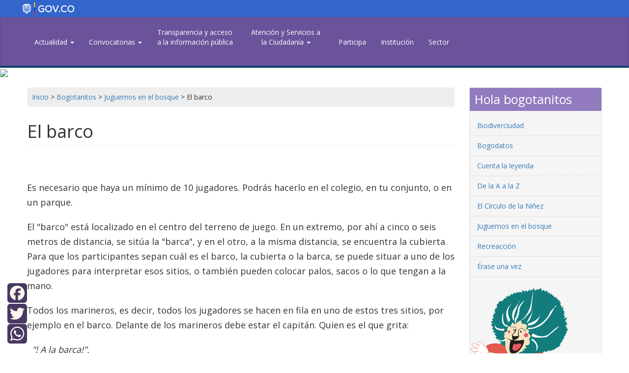

--- FILE ---
content_type: text/html; charset=utf-8
request_url: https://www2.culturarecreacionydeporte.gov.co/es/bogotanitos/juguemos-en-el-bosque/el-barco
body_size: 45790
content:
<!DOCTYPE html>
<html lang="es" dir="ltr"
  xmlns:og="http://ogp.me/ns#">
<head><meta http-equiv="Content-Type" content="text/html; charset=utf-8">
  <link rel="profile" href="http://www.w3.org/1999/xhtml/vocab" />
  <meta name="viewport" content="width=device-width, initial-scale=1.0">
  <meta http-equiv="Content-Type" content="text/html; charset=utf-8" />
<link rel="shortcut icon" href="https://www2.culturarecreacionydeporte.gov.co/sites/default/files/escudo-de-bogota.png" type="image/png" />
<meta name="generator" content="Drupal 7 (https://www.drupal.org)" />
<link rel="canonical" href="https://www2.culturarecreacionydeporte.gov.co/es/bogotanitos/juguemos-en-el-bosque/el-barco" />
<link rel="shortlink" href="https://www2.culturarecreacionydeporte.gov.co/es/node/1600" />
<meta property="og:site_name" content="Secretaría de Cultura, Recreación y Deporte" />
<meta property="og:type" content="article" />
<meta property="og:url" content="https://www2.culturarecreacionydeporte.gov.co/es/bogotanitos/juguemos-en-el-bosque/el-barco" />
<meta property="og:title" content="El barco" />
<meta property="og:updated_time" content="2014-04-07T11:51:12-05:00" />
<meta property="article:published_time" content="2011-09-26T10:01:20-05:00" />
<meta property="article:modified_time" content="2014-04-07T11:51:12-05:00" />
  <title>El barco | Secretaría de Cultura, Recreación y Deporte</title>

  <style>
@import url("https://www2.culturarecreacionydeporte.gov.co/modules/system/system.base.css?ry0674");
</style>
<style>
@import url("https://www2.culturarecreacionydeporte.gov.co/sites/all/modules/google_chart_tools/analytics_dashboard/analytics_dashboard.css?ry0674");
@import url("https://www2.culturarecreacionydeporte.gov.co/sites/all/modules/calendar/css/calendar_multiday.css?ry0674");
@import url("https://www2.culturarecreacionydeporte.gov.co/sites/all/modules/ckeditor_accordion/css/ckeditor-accordion.css?ry0674");
@import url("https://www2.culturarecreacionydeporte.gov.co/sites/all/modules/date/date_repeat_field/date_repeat_field.css?ry0674");
@import url("https://www2.culturarecreacionydeporte.gov.co/modules/field/theme/field.css?ry0674");
@import url("https://www2.culturarecreacionydeporte.gov.co/modules/node/node.css?ry0674");
@import url("https://www2.culturarecreacionydeporte.gov.co/sites/all/modules/views/css/views.css?ry0674");
@import url("https://www2.culturarecreacionydeporte.gov.co/sites/all/modules/ckeditor/css/ckeditor.css?ry0674");
</style>
<style>
@import url("https://www2.culturarecreacionydeporte.gov.co/sites/all/modules/ctools/css/ctools.css?ry0674");
@import url("https://www2.culturarecreacionydeporte.gov.co/sites/all/modules/lightbox2/css/lightbox.css?ry0674");
</style>
<style>span.gflag{font-size:16px;padding:1px 0;background-repeat:no-repeat;background-image:url(/sites/all/modules/gtranslate/gtranslate-files/16.png);}span.gflag img{border:0;margin-top:2px;}.switcher{font-family:Arial;font-size:10pt;text-align:left;cursor:pointer;overflow:hidden;width:163px;line-height:16px;}.switcher a{text-decoration:none;display:block;font-size:10pt;-webkit-box-sizing:content-box;-moz-box-sizing:content-box;box-sizing:content-box;border:none;}.switcher a span.gflag{margin-right:3px;padding:0;display:block;float:left;}.switcher .selected{background:#FFFFFF url(/sites/all/modules/gtranslate/gtranslate-files/switcher.png) repeat-x;position:relative;z-index:9999;}.switcher .selected a{border:1px solid #CCCCCC;background:url(/sites/all/modules/gtranslate/gtranslate-files/arrow_down.png) 146px center no-repeat;color:#666666;padding:3px 5px;width:151px;}.switcher .selected a:hover{background:#F0F0F0 url(/sites/all/modules/gtranslate/gtranslate-files/arrow_down.png) 146px center no-repeat;}.switcher .option{position:relative;z-index:9998;border-left:1px solid #CCCCCC;border-right:1px solid #CCCCCC;border-bottom:1px solid #CCCCCC;background-color:#EEEEEE;display:none;width:161px;-webkit-box-sizing:content-box;-moz-box-sizing:content-box;box-sizing:content-box;}.switcher .option a{color:#000;padding:3px 5px;}.switcher .option a:hover{background:#FFC;}.switcher .option a.selected{background:#FFC;}#selected_lang_name{float:none;}.l_name{float:none !important;margin:0;}
</style>
<style>
@import url("https://www2.culturarecreacionydeporte.gov.co/sites/all/modules/social_media_links/social_media_links.css?ry0674");
@import url("https://www2.culturarecreacionydeporte.gov.co/sites/all/modules/addtoany/addtoany.css?ry0674");
@import url("https://www2.culturarecreacionydeporte.gov.co/sites/all/modules/webform/css/webform.css?ry0674");
@import url("https://www2.culturarecreacionydeporte.gov.co/sites/all/libraries/fontawesome/css/font-awesome.css?ry0674");
</style>
<link type="text/css" rel="stylesheet" href="https://cdn.jsdelivr.net/npm/bootstrap@3.4.1/dist/css/bootstrap.css" media="all" />
<link type="text/css" rel="stylesheet" href="https://cdn.jsdelivr.net/npm/@unicorn-fail/drupal-bootstrap-styles@0.0.2/dist/3.3.1/7.x-3.x/drupal-bootstrap.css" media="all" />
<style>
@import url("https://www2.culturarecreacionydeporte.gov.co/sites/all/themes/scrd2018/css/style.css?ry0674");
</style>
<style>
@import url("https://www2.culturarecreacionydeporte.gov.co/sites/default/files/css_injector/css_injector_1.css?ry0674");
@import url("https://www2.culturarecreacionydeporte.gov.co/sites/default/files/css_injector/css_injector_2.css?ry0674");
</style>
  <!-- HTML5 element support for IE6-8 -->
  <!--[if lt IE 9]>
    <script src="https://cdn.jsdelivr.net/html5shiv/3.7.3/html5shiv-printshiv.min.js"></script>
  <![endif]-->
  <script src="https://www2.culturarecreacionydeporte.gov.co/sites/all/modules/jquery_update/replace/jquery/1.10/jquery.min.js?v=1.10.2"></script>
<script src="https://www2.culturarecreacionydeporte.gov.co/misc/jquery-extend-3.4.0.js?v=1.10.2"></script>
<script src="https://www2.culturarecreacionydeporte.gov.co/misc/jquery-html-prefilter-3.5.0-backport.js?v=1.10.2"></script>
<script src="https://www2.culturarecreacionydeporte.gov.co/misc/jquery.once.js?v=1.2"></script>
<script src="https://www2.culturarecreacionydeporte.gov.co/misc/drupal.js?ry0674"></script>
<script src="https://www2.culturarecreacionydeporte.gov.co/sites/all/modules/jquery_update/replace/ui/external/jquery.cookie.js?v=67fb34f6a866c40d0570"></script>
<script src="https://www2.culturarecreacionydeporte.gov.co/sites/all/modules/jquery_update/replace/misc/jquery.form.min.js?v=2.69"></script>
<script src="https://www2.culturarecreacionydeporte.gov.co/misc/ajax.js?v=7.89"></script>
<script src="https://www2.culturarecreacionydeporte.gov.co/sites/all/modules/jquery_update/js/jquery_update.js?v=0.0.1"></script>
<script src="https://cdn.jsdelivr.net/npm/bootstrap@3.4.1/dist/js/bootstrap.js"></script>
<script src="https://www2.culturarecreacionydeporte.gov.co/sites/all/modules/ckeditor_accordion/js/ckeditor-accordion.js?ry0674"></script>
<script src="https://www2.culturarecreacionydeporte.gov.co/sites/default/files/languages/es_zl476QXfqgI4OuPKbAsgtYmjhMoprHjphFhHgcqoGoc.js?ry0674"></script>
<script src="https://www.google.com/jsapi"></script>
<script src="https://www2.culturarecreacionydeporte.gov.co/sites/all/modules/lightbox2/js/lightbox.js?ry0674"></script>
<script src="https://www2.culturarecreacionydeporte.gov.co/sites/all/modules/custom_search/js/custom_search.js?ry0674"></script>
<script src="https://www2.culturarecreacionydeporte.gov.co/sites/all/modules/google_analytics/googleanalytics.js?ry0674"></script>
<script>(function(i,s,o,g,r,a,m){i["GoogleAnalyticsObject"]=r;i[r]=i[r]||function(){(i[r].q=i[r].q||[]).push(arguments)},i[r].l=1*new Date();a=s.createElement(o),m=s.getElementsByTagName(o)[0];a.async=1;a.src=g;m.parentNode.insertBefore(a,m)})(window,document,"script","https://www.google-analytics.com/analytics.js","ga");ga("create", "UA-3599876-14", {"cookieDomain":"auto"});ga("set", "anonymizeIp", true);ga("send", "pageview");</script>
<script>window.a2a_config=window.a2a_config||{};window.da2a={done:false,html_done:false,script_ready:false,script_load:function(){var a=document.createElement('script'),s=document.getElementsByTagName('script')[0];a.type='text/javascript';a.async=true;a.src='https://static.addtoany.com/menu/page.js';s.parentNode.insertBefore(a,s);da2a.script_load=function(){};},script_onready:function(){da2a.script_ready=true;if(da2a.html_done)da2a.init();},init:function(){for(var i=0,el,target,targets=da2a.targets,length=targets.length;i<length;i++){el=document.getElementById('da2a_'+(i+1));target=targets[i];a2a_config.linkname=target.title;a2a_config.linkurl=target.url;if(el){a2a.init('page',{target:el});el.id='';}da2a.done=true;}da2a.targets=[];}};(function ($){Drupal.behaviors.addToAny = {attach: function (context, settings) {if (context !== document && window.da2a) {if(da2a.script_ready)a2a.init_all();da2a.script_load();}}}})(jQuery);a2a_config.callbacks=a2a_config.callbacks||[];a2a_config.callbacks.push({ready:da2a.script_onready});a2a_config.overlays=a2a_config.overlays||[];a2a_config.templates=a2a_config.templates||{};a2a_config.icon_color = "#463963,seashell";</script>
<script src="https://www2.culturarecreacionydeporte.gov.co/sites/all/themes/bootstrap/js/misc/_progress.js?v=7.89"></script>
<script src="https://www2.culturarecreacionydeporte.gov.co/sites/all/modules/webform/js/webform.js?ry0674"></script>
<script src="https://www2.culturarecreacionydeporte.gov.co/sites/all/themes/bootstrap/js/misc/ajax.js?ry0674"></script>
<script>jQuery.extend(Drupal.settings, {"basePath":"\/","pathPrefix":"es\/","setHasJsCookie":0,"ajaxPageState":{"theme":"scrd2018","theme_token":"nrnVJxAQWI2XiRTUPbGgWqFKKGPa4DG_nxG6s-rqVz0","jquery_version":"1.10","js":{"0":1,"1":1,"sites\/all\/themes\/bootstrap\/js\/bootstrap.js":1,"sites\/all\/modules\/jquery_update\/replace\/jquery\/1.10\/jquery.min.js":1,"misc\/jquery-extend-3.4.0.js":1,"misc\/jquery-html-prefilter-3.5.0-backport.js":1,"misc\/jquery.once.js":1,"misc\/drupal.js":1,"sites\/all\/modules\/jquery_update\/replace\/ui\/external\/jquery.cookie.js":1,"sites\/all\/modules\/jquery_update\/replace\/misc\/jquery.form.min.js":1,"misc\/ajax.js":1,"sites\/all\/modules\/jquery_update\/js\/jquery_update.js":1,"https:\/\/cdn.jsdelivr.net\/npm\/bootstrap@3.4.1\/dist\/js\/bootstrap.js":1,"sites\/all\/modules\/ckeditor_accordion\/js\/ckeditor-accordion.js":1,"public:\/\/languages\/es_zl476QXfqgI4OuPKbAsgtYmjhMoprHjphFhHgcqoGoc.js":1,"https:\/\/www.google.com\/jsapi":1,"sites\/all\/modules\/lightbox2\/js\/lightbox.js":1,"sites\/all\/modules\/custom_search\/js\/custom_search.js":1,"sites\/all\/modules\/google_analytics\/googleanalytics.js":1,"2":1,"3":1,"sites\/all\/themes\/bootstrap\/js\/misc\/_progress.js":1,"sites\/all\/modules\/webform\/js\/webform.js":1,"sites\/all\/themes\/bootstrap\/js\/misc\/ajax.js":1},"css":{"modules\/system\/system.base.css":1,"sites\/all\/modules\/google_chart_tools\/analytics_dashboard\/analytics_dashboard.css":1,"sites\/all\/modules\/calendar\/css\/calendar_multiday.css":1,"sites\/all\/modules\/ckeditor_accordion\/css\/ckeditor-accordion.css":1,"sites\/all\/modules\/date\/date_repeat_field\/date_repeat_field.css":1,"modules\/field\/theme\/field.css":1,"modules\/node\/node.css":1,"sites\/all\/modules\/views\/css\/views.css":1,"sites\/all\/modules\/ckeditor\/css\/ckeditor.css":1,"sites\/all\/modules\/ctools\/css\/ctools.css":1,"sites\/all\/modules\/lightbox2\/css\/lightbox.css":1,"0":1,"sites\/all\/modules\/social_media_links\/social_media_links.css":1,"sites\/all\/modules\/addtoany\/addtoany.css":1,"sites\/all\/modules\/webform\/css\/webform.css":1,"sites\/all\/libraries\/fontawesome\/css\/font-awesome.css":1,"https:\/\/cdn.jsdelivr.net\/npm\/bootstrap@3.4.1\/dist\/css\/bootstrap.css":1,"https:\/\/cdn.jsdelivr.net\/npm\/@unicorn-fail\/drupal-bootstrap-styles@0.0.2\/dist\/3.3.1\/7.x-3.x\/drupal-bootstrap.css":1,"sites\/all\/themes\/scrd2018\/css\/style.css":1,"public:\/\/css_injector\/css_injector_1.css":1,"public:\/\/css_injector\/css_injector_2.css":1}},"lightbox2":{"rtl":"0","file_path":"\/(\\w\\w\/)public:\/","default_image":"\/sites\/all\/modules\/lightbox2\/images\/brokenimage.jpg","border_size":10,"font_color":"000","box_color":"fff","top_position":"","overlay_opacity":"0.8","overlay_color":"000","disable_close_click":1,"resize_sequence":0,"resize_speed":400,"fade_in_speed":400,"slide_down_speed":600,"use_alt_layout":0,"disable_resize":0,"disable_zoom":0,"force_show_nav":0,"show_caption":1,"loop_items":0,"node_link_text":"Ver detalle de la imagen","node_link_target":0,"image_count":"Imagen !current de !total","video_count":"Video !current de !total","page_count":"Pagina !current de !total","lite_press_x_close":"presiona \u003Ca href=\u0022#\u0022 onclick=\u0022hideLightbox(); return FALSE;\u0022\u003E\u003Ckbd\u003Ex\u003C\/kbd\u003E\u003C\/a\u003E para cerrar","download_link_text":"","enable_login":false,"enable_contact":false,"keys_close":"c x 27","keys_previous":"p 37","keys_next":"n 39","keys_zoom":"z","keys_play_pause":"32","display_image_size":"original","image_node_sizes":"()","trigger_lightbox_classes":"","trigger_lightbox_group_classes":"","trigger_slideshow_classes":"","trigger_lightframe_classes":"","trigger_lightframe_group_classes":"","custom_class_handler":0,"custom_trigger_classes":"","disable_for_gallery_lists":true,"disable_for_acidfree_gallery_lists":true,"enable_acidfree_videos":true,"slideshow_interval":5000,"slideshow_automatic_start":true,"slideshow_automatic_exit":true,"show_play_pause":true,"pause_on_next_click":false,"pause_on_previous_click":true,"loop_slides":false,"iframe_width":600,"iframe_height":400,"iframe_border":1,"enable_video":0,"useragent":"Mozilla\/5.0 (Macintosh; Intel Mac OS X 10_15_7) AppleWebKit\/537.36 (KHTML, like Gecko) Chrome\/131.0.0.0 Safari\/537.36; ClaudeBot\/1.0; +claudebot@anthropic.com)"},"custom_search":{"form_target":"_self","solr":0},"googleanalytics":{"trackOutbound":1,"trackMailto":1,"trackDownload":1,"trackDownloadExtensions":"7z|aac|arc|arj|asf|asx|avi|bin|csv|doc(x|m)?|dot(x|m)?|exe|flv|gif|gz|gzip|hqx|jar|jpe?g|js|mp(2|3|4|e?g)|mov(ie)?|msi|msp|pdf|phps|png|ppt(x|m)?|pot(x|m)?|pps(x|m)?|ppam|sld(x|m)?|thmx|qtm?|ra(m|r)?|sea|sit|tar|tgz|torrent|txt|wav|wma|wmv|wpd|xls(x|m|b)?|xlt(x|m)|xlam|xml|z|zip"},"webform":{"conditionals":{"webform-client-form-21863":{"ruleGroups":{"rgid_0":{"andor":null,"actions":{"aid_0":{"target":"webform-component--por-que","invert":0,"action":"show","argument":""},"aid_1":{"target":"webform-component--por-que","invert":0,"action":"require","argument":""}},"rules":{"rid_0":{"source_type":"component","source":"webform-component--fue-util-la-informacion-obtenida","value":"No","callback":"conditionalOperatorStringEqual"}}}},"sourceMap":{"webform-component--fue-util-la-informacion-obtenida":{"rgid_0":"rgid_0"}},"values":[]}}},"ajax":{"edit-submit":{"callback":"webform_ajax_callback","wrapper":"webform-ajax-wrapper-21863","progress":{"message":"","type":"throbber"},"event":"click","url":"\/es\/system\/ajax","submit":{"_triggering_element_name":"op","_triggering_element_value":"Responder encuesta"}}},"urlIsAjaxTrusted":{"\/es\/system\/ajax":true,"\/es\/bogotanitos\/juguemos-en-el-bosque\/el-barco":true},"bootstrap":{"anchorsFix":"0","anchorsSmoothScrolling":"0","formHasError":1,"popoverEnabled":1,"popoverOptions":{"animation":1,"html":0,"placement":"right","selector":"","trigger":"click","triggerAutoclose":1,"title":"","content":"","delay":0,"container":"body"},"tooltipEnabled":1,"tooltipOptions":{"animation":1,"html":0,"placement":"auto left","selector":"","trigger":"hover focus","delay":0,"container":"body"}}});</script>

<!-- Global site tag (gtag.js) - Google Analytics -->
<script async src="https://www.googletagmanager.com/gtag/js?id=UA-3599876-14"></script>
<script>
  window.dataLayer = window.dataLayer || [];
  function gtag(){dataLayer.push(arguments);}
  gtag('js', new Date());

  gtag('config', 'UA-3599876-14');
</script>


</head>
<body class="html not-front not-logged-in one-sidebar sidebar-second page-node page-node- page-node-1600 node-type-bogotanitos micrositio bogotanitos micrositio-page bogotanitos">
  <div id="skip-link">
    <a href="#main-content" class="element-invisible element-focusable">Pasar al contenido principal</a>
  </div>
<div class="barra_gov"><div class="logo-gov container"><a href="https://www.gov.co/home/" target="_blank"><img alt="Logo Gov.co" src="/sites/default/files/adjuntos_paginas_2014/header_govco.png"></a></div></div>
 
 
 
 
    <div class="CabezotePortal navbar container navbar-default">
    
   <a href="/">
       <img src="/sites/all/themes/scrd2018/Logo-secretaria-cultura-recreacion-deporte-morado.svg" 
       alt="Escudo Alcaldía mayor de Bogotá, Secretaría de Cultura, Recreación y Deporte, y Marca Bogotá" 
       title="Cabezote Secretaría de Cultura, Recreación y Deporte de Bogotá"  />
   </a>
   
    <div class="Caja_Busqueda">  <div class="region region-caja-busqueda">
    <section id="block-social-media-links-social-media-links" class="block block-social-media-links clearfix">

      
  <ul class="social-media-links platforms inline horizontal"><li  class="facebook first"><a href="https://www.facebook.com/CulturaenBogota/" target="_blank" title="Facebook de Cultura en Bogotá"><img src="https://www2.culturarecreacionydeporte.gov.co/sites/all/modules/social_media_links/libraries/elegantthemes/PNG/facebook.png" alt="Sigue a Cultura en Bogotá en Facebook " /></a></li><li  class="twitter"><a href="http://www.twitter.com/CulturaenBta" target="_blank" title="Twitter de Cultura en Bogotá"><img src="https://www2.culturarecreacionydeporte.gov.co/sites/all/modules/social_media_links/libraries/elegantthemes/PNG/twitter.png" alt="Sigue a Cultura en Bogotá en Twitter " /></a></li><li  class="instagram"><a href="http://www.instagram.com/culturaenbta" target="_blank" title="Instagram de Cultura en Bogotá"><img src="https://www2.culturarecreacionydeporte.gov.co/sites/all/modules/social_media_links/libraries/elegantthemes/PNG/instagram.png" alt="Sigue a Cultura en Bogotá en Instagram " /></a></li><li  class="youtube last"><a href="http://www.youtube.com/user/Culturabta" target="_blank" title="YouTube de Cultura en Bogotá"><img src="https://www2.culturarecreacionydeporte.gov.co/sites/all/modules/social_media_links/libraries/elegantthemes/PNG/youtube.png" alt="Sigue a Cultura en Bogotá en YouTube " /></a></li></ul>
</section>
<section id="block-gtranslate-gtranslate" class="block block-gtranslate clearfix">

      
  <script type="text/javascript">
/* <![CDATA[ */
eval(unescape("eval%28function%28p%2Ca%2Cc%2Ck%2Ce%2Cr%29%7Be%3Dfunction%28c%29%7Breturn%28c%3Ca%3F%27%27%3Ae%28parseInt%28c/a%29%29%29+%28%28c%3Dc%25a%29%3E35%3FString.fromCharCode%28c+29%29%3Ac.toString%2836%29%29%7D%3Bif%28%21%27%27.replace%28/%5E/%2CString%29%29%7Bwhile%28c--%29r%5Be%28c%29%5D%3Dk%5Bc%5D%7C%7Ce%28c%29%3Bk%3D%5Bfunction%28e%29%7Breturn%20r%5Be%5D%7D%5D%3Be%3Dfunction%28%29%7Breturn%27%5C%5Cw+%27%7D%3Bc%3D1%7D%3Bwhile%28c--%29if%28k%5Bc%5D%29p%3Dp.replace%28new%20RegExp%28%27%5C%5Cb%27+e%28c%29+%27%5C%5Cb%27%2C%27g%27%29%2Ck%5Bc%5D%29%3Breturn%20p%7D%28%276%207%28a%2Cb%29%7Bn%7B4%282.9%29%7B3%20c%3D2.9%28%22o%22%29%3Bc.p%28b%2Cf%2Cf%29%3Ba.q%28c%29%7Dg%7B3%20c%3D2.r%28%29%3Ba.s%28%5C%27t%5C%27+b%2Cc%29%7D%7Du%28e%29%7B%7D%7D6%20h%28a%29%7B4%28a.8%29a%3Da.8%3B4%28a%3D%3D%5C%27%5C%27%29v%3B3%20b%3Da.w%28%5C%27%7C%5C%27%29%5B1%5D%3B3%20c%3B3%20d%3D2.x%28%5C%27y%5C%27%29%3Bz%283%20i%3D0%3Bi%3Cd.5%3Bi++%294%28d%5Bi%5D.A%3D%3D%5C%27B-C-D%5C%27%29c%3Dd%5Bi%5D%3B4%282.j%28%5C%27k%5C%27%29%3D%3DE%7C%7C2.j%28%5C%27k%5C%27%29.l.5%3D%3D0%7C%7Cc.5%3D%3D0%7C%7Cc.l.5%3D%3D0%29%7BF%286%28%29%7Bh%28a%29%7D%2CG%29%7Dg%7Bc.8%3Db%3B7%28c%2C%5C%27m%5C%27%29%3B7%28c%2C%5C%27m%5C%27%29%7D%7D%27%2C43%2C43%2C%27%7C%7Cdocument%7Cvar%7Cif%7Clength%7Cfunction%7CGTranslateFireEvent%7Cvalue%7CcreateEvent%7C%7C%7C%7C%7C%7Ctrue%7Celse%7CdoGTranslate%7C%7CgetElementById%7Cgoogle_translate_element2%7CinnerHTML%7Cchange%7Ctry%7CHTMLEvents%7CinitEvent%7CdispatchEvent%7CcreateEventObject%7CfireEvent%7Con%7Ccatch%7Creturn%7Csplit%7CgetElementsByTagName%7Cselect%7Cfor%7CclassName%7Cgoog%7Cte%7Ccombo%7Cnull%7CsetTimeout%7C500%27.split%28%27%7C%27%29%2C0%2C%7B%7D%29%29"))
/* ]]> */
</script><style type="text/css">
<!--
#goog-gt-tt {display:none !important;}

.goog-te-banner-frame {display:none !important;}

.goog-te-menu-value:hover {text-decoration:none !important;}

body {top:0 !important;}

#google_translate_element2 {display:none!important;}
-->
</style><div id="google_translate_element2"></div>
<script type="text/javascript">function googleTranslateElementInit2() {new google.translate.TranslateElement({pageLanguage: 'es', autoDisplay: false}, 'google_translate_element2');}</script>
<script type="text/javascript" src="//translate.google.com/translate_a/element.js?cb=googleTranslateElementInit2"></script><div class="switcher notranslate"><div class="selected"><a href="#" onclick="return false;"><span class="gflag" style="background-position:-600px -200px"><img src="/sites/all/modules/gtranslate/gtranslate-files/blank.png" height="16" width="16" alt="Spanish" /></span>Spanish</a></div><div class="option"><a href="#" onclick="doGTranslate('es|es');jQuery(this).parent().parent().find('div.selected a').html(jQuery(this).html());return false;" title="Spanish" class="nturl  selected"><span class="gflag" style="background-position:-600px -200px;"><img src="/sites/all/modules/gtranslate/gtranslate-files/blank.png" height="16" width="16" alt="Spanish" /></span>Spanish</a><a href="#" onclick="doGTranslate('es|en');jQuery(this).parent().parent().find('div.selected a').html(jQuery(this).html());return false;" title="English" class="nturl "><span class="gflag" style="background-position:-0px -0px;"><img src="/sites/all/modules/gtranslate/gtranslate-files/blank.png" height="16" width="16" alt="English" /></span>English</a><a href="#" onclick="doGTranslate('es|fr');jQuery(this).parent().parent().find('div.selected a').html(jQuery(this).html());return false;" title="French" class="nturl "><span class="gflag" style="background-position:-200px -100px;"><img src="/sites/all/modules/gtranslate/gtranslate-files/blank.png" height="16" width="16" alt="French" /></span>French</a><a href="#" onclick="doGTranslate('es|de');jQuery(this).parent().parent().find('div.selected a').html(jQuery(this).html());return false;" title="German" class="nturl "><span class="gflag" style="background-position:-300px -100px;"><img src="/sites/all/modules/gtranslate/gtranslate-files/blank.png" height="16" width="16" alt="German" /></span>German</a></div></div>
</section>
  </div>
</div>
      

</div>


<header id="navbar" role="banner" class="navbar container navbar-default">
  <div class="container">
    <div class="navbar-header">

        <a class="logo navbar-btn pull-left" href="/es" title="Inicio">
          <img src="/sites/all/themes/scrd2018/logo-Blanco-bogta-2020.png" alt="Inicio">
        </a>

              <button type="button" class="navbar-toggle" data-toggle="collapse" data-target="#navbar-collapse">
          <span class="sr-only">Toggle navigation</span>
          <span class="icon-bar"></span>
          <span class="icon-bar"></span>
          <span class="icon-bar"></span>
        </button>
          </div>

          <div class="navbar-collapse collapse" id="navbar-collapse">
        <nav role="navigation">
                      <ul class="menu nav navbar-nav"><li class="first expanded dropdown"><a href="http://www.culturarecreacionydeporte.gov.co/" title="Menú de actualidad portal web Secretaría de Cultura, Recreación y Deporte" class="dropdown-toggle" data-toggle="dropdown">Actualidad <span class="caret"></span></a><ul class="dropdown-menu"><li class="first leaf"><a href="/es/agenda-cultural" title="Agenda Cultural de la Secretaría de Cultura, Recreación y Deporte">Agenda Cultural</a></li>
<li class="leaf"><a href="/es/actualidad" title="Noticias de actualidad de la Secretaría de Cultura, Recreación y Deporte">Noticias</a></li>
<li class="last leaf"><a href="/es/sala-de-prensa">Sala de prensa</a></li>
</ul></li>
<li class="expanded dropdown"><a href="https://convocatorias.scrd.gov.co/" title="Convocatorias del sector cultura, recreación y deporte" target="_blank" class="dropdown-toggle" data-toggle="dropdown">Convocatorias <span class="caret"></span></a><ul class="dropdown-menu"><li class="first leaf"><a href="https://sicon.scrd.gov.co/" title="Programa Distrital de Estímulos y Apoyos Concertados del sector cultura, recreación y deporte" target="_blank">Programa Distrital de Estímulos y Apoyos Concertados</a></li>
<li class="leaf"><a href="https://sicon.scrd.gov.co/jurados#block-views-block-jury-bank-registration-opening-date" title="Banco de Jurados 2019 para el Programa Distrital de Estímulos y Apoyos Concertados del sector cultura, recreación y deporte">Banco de Jurados 2021</a></li>
<li class="leaf"><a href="https://sicon.scrd.gov.co/ayuda-y-manuales">Ayuda y manuales</a></li>
<li class="last leaf"><a href="https://sicon.scrd.gov.co/preguntas-frecuentes">Preguntas frecuentes</a></li>
</ul></li>
<li class="leaf transparencia_menu"><a href="/es/transparencia-y-acceso-a-la-informacion-publica">Transparencia y acceso a la información pública</a></li>
<li class="expanded transparencia_menu dropdown"><a href="/es/atencion-y-servicios-la-ciudadania" class="dropdown-toggle" data-toggle="dropdown">Atención y Servicios a la Ciudadanía <span class="caret"></span></a><ul class="dropdown-menu"><li class="first leaf"><a href="/es/atencion-y-servicios-la-ciudadania/tramites-y-servicios">Trámites y servicios</a></li>
<li class="leaf"><a href="https://bogota.gov.co/sdqs/">Peticiones, Quejas, Reclamos, Sugerencias y Denuncias</a></li>
<li class="last leaf"><a href="https://ant.culturarecreacionydeporte.gov.co/es/atencion-y-servicios-la-ciudadania">Canales de Atención y Orientación a la Ciudadanía</a></li>
</ul></li>
<li class="collapsed"><a href="/es/participa">Participa</a></li>
<li class="leaf"><a href="https://www.culturarecreacionydeporte.gov.co/es/institucion">Institución</a></li>
<li class="last leaf"><a href="/es/institucion">Sector</a></li>
</ul>                                      </nav>
      </div>
      </div>
</header>

<header role="banner" id="page-header" class="BarraDestacada">
    
      <div class="region region-header">
    <section id="block-block-16" class="block block-block cabezoteMicrositios clearfix">

      
  <p><a href="/bogotanitos"><img src="http://www.culturarecreacionydeporte.gov.co/sites/default/files/adjuntos_paginas_2014/bogotanitos_1.jpg" style="width: 100%;" /></a></p>

</section>
  </div>
</header>

<!-- /#page-header -->

<div class="main-container container">

  
  <div class="row">

    
    <section class="col-sm-9">
              <div class="highlighted jumbotron">  <div class="region region-highlighted">
    <section id="block-easy-breadcrumb-easy-breadcrumb" class="block block-easy-breadcrumb clearfix">

      
    <div itemscope class="easy-breadcrumb" itemtype="https://schema.org/BreadcrumbList">
         <span itemprop="itemListElement" itemscope itemtype="http://schema.org/ListItem">
        <span><a href="/es" class="easy-breadcrumb_segment easy-breadcrumb_segment-front" itemtype="http://schema.org/Thing" itemprop="item"><span itemprop="name">Inicio</span></a></span>        <meta itemprop="position" content="0" />
    </span>
               <span class="easy-breadcrumb_segment-separator">&gt;</span>
               <span itemprop="itemListElement" itemscope itemtype="http://schema.org/ListItem">
        <span><a href="/es/bogotanitos" class="easy-breadcrumb_segment easy-breadcrumb_segment-1" itemtype="http://schema.org/Thing" itemprop="item"><span itemprop="name">Bogotanitos</span></a></span>        <meta itemprop="position" content="1" />
    </span>
               <span class="easy-breadcrumb_segment-separator">&gt;</span>
               <span itemprop="itemListElement" itemscope itemtype="http://schema.org/ListItem">
        <span><a href="/es/bogotanitos/juguemos-en-el-bosque" class="easy-breadcrumb_segment easy-breadcrumb_segment-2" itemtype="http://schema.org/Thing" itemprop="item"><span itemprop="name">Juguemos en el bosque</span></a></span>        <meta itemprop="position" content="2" />
    </span>
               <span class="easy-breadcrumb_segment-separator">&gt;</span>
               <span itemprop="itemListElement" itemscope itemtype="http://schema.org/ListItem">
        <span class="easy-breadcrumb_segment easy-breadcrumb_segment-title" itemprop="name">El barco</span>        <meta itemprop="position" content="3" />
    </span>
            </div>

</section>
  </div>
</div>
                  <a id="main-content"></a>
                    <h1 class="page-header">El barco</h1>
                                                          <div class="region region-content">
    <section id="block-block-260" class="block block-block clearfix">

      
  <p><a href="https://conexioncapital.co/especial/eureka/" target="_blank"><img alt="" src="https://www.culturarecreacionydeporte.gov.co/sites/default/files/adjuntos_paginas_2014/bogotanitos_2.jpg" style="width: 100%;" /></a></p>

<p>&nbsp;</p>

</section>
<article id="node-1600" class="node node-bogotanitos node-promoted  clearfix">
    <div class="field field-name-body field-type-text-with-summary field-label-hidden"><div class="field-items"><div class="field-item even"><p>Es necesario que haya un mínimo de 10 jugadores. Podrás hacerlo en el colegio, en tu conjunto, o en un parque.</p>
<p>El "barco" está localizado en el centro del terreno de juego. En un extremo, por ahí a cinco o seis metros de distancia, se sitúa la "barca", y en el otro, a la misma distancia, se encuentra la cubierta. Para que los participantes sepan cuál es el barco, la cubierta o la barca, se puede situar a uno de los jugadores para interpretar esos sitios, o también pueden colocar palos, sacos o lo que tengan a la mano.</p>
<p>Todos los marineros, es decir, todos los jugadores se hacen en fila en uno de estos tres sitios, por ejemplo en el barco. Delante de los marineros debe estar el capitán. Quien es el que grita:</p>
<p><em>&nbsp; "! A la barca!". </em></p>
<p>En ese momento, todos los marineros corren hacia la barca. Y lo mismo pasa si la señal es:</p>
<p><em>&nbsp; "! A la cubierta!". </em></p>
<p>Todos los marineros que lleguen de últimos quedan eliminados y, en las veces sucesivas, lo van siendo los últimos en llegar.</p>
<p>El capitán durante el entrenamiento, puede querer comprobar la capacidad de sus marineros. Los hace echar al agua en un momento dado: mientras están corriendo del barco a la cubierta, o de la barca al barco, grita: <em>"!al agua!".</em></p>
<p>Todos se tiran inmediatamente al suelo. Los que han continuado corriendo y no han obedecido la orden, también quedan eliminados.</p>
<p>Una manera de comprobar la rapidez de reflejos y la atención de los jugadores será&nbsp;que el capitán, en el momento en el que están todos en la barca, por ejemplo, grite<em>: "A la barca!"</em></p>
<p>Serán muchos los que se moverán hacia uno de los otros lugares. Todos los que salgan, quedan fuera del juego. Los ganadores serán los que más duren sin equivocarse durante el tiempo de juego.</p>
<p>&nbsp;</p>
<p>&nbsp;</p></div></div></div><div class="field field-name-field-seccion field-type-taxonomy-term-reference field-label-hidden"><div class="field-items"><div class="field-item even"><a href="/es/bogotanitos/entretenimiento">Juguemos en el bosque</a></div></div></div>    </article>
  </div>
       <div class="region region-abajocontenido0">
    <section id="block-addtoany-addtoany-button" class="block block-addtoany ShareSocial clearfix">

      
  <span class="a2a_kit a2a_kit_size_40 a2a_target addtoany_list" id="da2a_1">
      
      
      <div class="col-lg-1 col-md-1 col-sm-1">
<a class="a2a_button_facebook"></a>
<a class="a2a_button_twitter"></a>
 <a class="a2a_button_whatsapp"></a>
</div>
    </span>
    <script type="text/javascript">
<!--//--><![CDATA[//><!--
if(window.da2a)da2a.script_load();
//--><!]]>
</script>
</section>
  </div>

        <div class="region region-abajocontenido">
    <section id="block-webform-client-block-21863" class="block block-webform EncuestaUsuarios clearfix">

      
  <div id="webform-ajax-wrapper-21863"><form class="webform-client-form webform-client-form-21863" action="/es/bogotanitos/juguemos-en-el-bosque/el-barco" method="post" id="webform-client-form-21863" accept-charset="UTF-8"><div><div class="form-item webform-component webform-component-radios webform-component--fue-util-la-informacion-obtenida form-group form-item form-item-submitted-fue-util-la-informacion-obtenida form-type-radios form-group"> <label class="control-label" for="edit-submitted-fue-util-la-informacion-obtenida">¿Fue útil la información obtenida? <span class="form-required" title="Este campo es obligatorio.">*</span></label>
<div id="edit-submitted-fue-util-la-informacion-obtenida" class="form-radios"><div class="form-item form-item-submitted-fue-util-la-informacion-obtenida form-type-radio radio"> <label class="control-label" for="edit-submitted-fue-util-la-informacion-obtenida-1"><input required="required" type="radio" id="edit-submitted-fue-util-la-informacion-obtenida-1" name="submitted[fue_util_la_informacion_obtenida]" value="Si" class="form-radio" />Sí</label>
</div><div class="form-item form-item-submitted-fue-util-la-informacion-obtenida form-type-radio radio"> <label class="control-label" for="edit-submitted-fue-util-la-informacion-obtenida-2"><input required="required" type="radio" id="edit-submitted-fue-util-la-informacion-obtenida-2" name="submitted[fue_util_la_informacion_obtenida]" value="No" class="form-radio" />No</label>
</div></div></div><div class="form-item webform-component webform-component-select webform-component--por-que form-group form-item form-item-submitted-por-que form-type-select form-group"> <label class="control-label" for="edit-submitted-por-que">¿Por qué? <span class="form-required" title="Este campo es obligatorio.">*</span></label>
<select required="required" class="form-control form-select required" id="edit-submitted-por-que" name="submitted[por_que]"><option value="" selected="selected">- Seleccione -</option><option value="Mala redacción">Mala redacción</option><option value="Fuera de contexto">Fuera de contexto</option><option value="Información desactualizada">Información desactualizada</option><option value="Está incompleto">Está incompleto</option><option value="No es claro">No es claro</option></select></div><input type="hidden" name="details[sid]" />
<input type="hidden" name="details[page_num]" value="1" />
<input type="hidden" name="details[page_count]" value="1" />
<input type="hidden" name="details[finished]" value="0" />
<input type="hidden" name="form_build_id" value="form-BxawMBLtMYjzTYagPiNSQ3NUq29K-MOl0n_q4KnOKxs" />
<input type="hidden" name="form_id" value="webform_client_form_21863" />
<input type="hidden" name="webform_ajax_wrapper_id" value="webform-ajax-wrapper-21863" />
<div class="form-actions"><button class="webform-submit button-primary btn btn-default form-submit" type="submit" id="edit-submit" name="op" value="Responder encuesta">Responder encuesta</button>
</div></div></form></div>
</section>
  </div>
      
    </section>

          <aside class="col-sm-3" role="complementary">
          <div class="region region-sidebar-second well well-sm">
    <section id="block-menu-menu-bogotanitos" class="block block-menu clearfix">

        <h2 class="block-title">Hola bogotanitos</h2>
    
  <ul class="menu nav"><li class="first leaf"><a href="/es/bogotanitos/biodiverciudad">Biodiverciudad</a></li>
<li class="leaf"><a href="/es/bogotanitos/bogodatos">Bogodatos</a></li>
<li class="leaf"><a href="/es/bogotanitos/cuenta-la-leyenda">Cuenta la leyenda</a></li>
<li class="leaf"><a href="/es/bogotanitos/de-la-la-z">De la A a la Z</a></li>
<li class="leaf"><a href="/es/bogotanitos/circulo-de-la-ninez">El Círculo de la Niñez</a></li>
<li class="leaf"><a href="/es/bogotanitos/juguemos-en-el-bosque">Juguemos en el bosque</a></li>
<li class="leaf"><a href="/es/bogotanitos/recreaccion">Recreacción</a></li>
<li class="last leaf"><a href="/es/bogotanitos/erase-una-vez">Érase una vez</a></li>
</ul>
</section>
<section id="block-block-93" class="block block-block clearfix">

      
  <p><img src="/archivos/img/leon.png" style="height:312px; width:200px" /></p>

</section>
  </div>
      </aside>  <!-- /#sidebar-second -->
        
     <!--/.postcontent-->
  <section class="postcontent row">
      <div class="large-12 columns">
              </div>
    </section>
  <!--/.postcontent-->

  </div>
</div>

     <!--.l-footer-->
    <div class="bottom" role="contentinfo">
            <div id="footer-first" class="container">
            <div class="region region-footer-first">
    <section id="block-block-167" class="block block-block right clearfix">

      
  <p><a href="#top" title="Back to top">top</a></p>

</section>
  </div>
        </div>
          </div>
    <footer class="l-footer" role="contentinfo">
              <div id="footer-middle" class="container">
            <div class="region region-footer-middle">
    <section id="block-block-166" class="block block-block clearfix">

      
  <div class="large-4 columns inlineblock col-lg-4 col-md-4 col-sm-4 col-sx-4">
<h4>Servicio a la ciudadanía</h4>

<ul>
	<li><a href="http://www.culturarecreacionydeporte.gov.co/programa-de-orientacion-y-servicio-al-ciudadano" target="_blank">Atención a la&nbsp;ciudadanía</a></li>
	<li><a href="https://www.culturarecreacionydeporte.gov.co/sites/default/files/adjuntos_paginas_2014/carta_de_trato_digno_scrd.pdf" target="_blank">Carta de trato&nbsp;digno</a></li>
	<li><a href="http://bogota.gov.co/sdqs" target="_blank">Bogotá te escucha</a></li>
	<li><a href="http://www.culturarecreacionydeporte.gov.co/la-secretaria-de-cultura-recreacion-y-deporte-cuenta-con-defensor-del-ciudadano" target="_blank">Defensor de la ciudadanía</a></li>
	<li><a href="http://www.culturarecreacionydeporte.gov.co/scrd-transparente" target="_blank">Transparencia y acceso a información pública</a></li>
	<li><a href="http://www.culturarecreacionydeporte.gov.co/scrd-transparente/plan-anticorrupcion-y-atencion-al-ciudadano" target="_blank">Plan anticorrupción</a></li>
	<li><a href="http://www.culturarecreacionydeporte.gov.co/inspeccion-vigilancia-y-control-esal-deportivas-yo-recreativas" target="_blank">Inspección, Vigilancia y Control a ESAL deportivas y/o recreativas</a></li>
	<li><a href="http://www.culturarecreacionydeporte.gov.co/es/personeria-juridica-organismos-deportivos-yo-recreativos-del-distrito">Personería jurídica para los organismos deportivos y/o recreativos</a></li>
	<li><a href="http://www.serviciocivil.gov.co/" target="_blank">Empleo en Bogotá</a></li>
	<li><a href="http://www.culturarecreacionydeporte.gov.co/es/formulario-de-contacto">Contáctenos</a></li>
</ul>
</div>

<div class="large-4 columns  inlineblock col-lg-4 col-md-4 col-sm-4 col-sx-4">
<h4>Entidades de control</h4>

<ul>
	<li><a href="http://www.personeriabogota.gov.co/" target="_blank">Personería Distrital</a></li>
	<li><a href="http://www.procuraduria.gov.co/" target="_blank">Procuraduría General de la Nación</a></li>
	<li><a href="http://www.contraloriagen.gov.co/" target="_blank">Contraloría General de la Nación</a></li>
	<li><a href="http://concejodebogota.gov.co/" target="_blank">Concejo de Bogotá</a></li>
	<li><a href="http://www.veeduriadistrital.gov.co/veeduria/index.jsp" target="_blank">Veeduría Distrital</a></li>
	<li><a href="https://www.contratacionbogota.gov.co/es/web/cav3/ciudadano" target="_blank">Portal de Contratación a la Vista</a></li>
	<li><a href="http://www.contratos.gov.co/home.html" target="_blank">Portal de Contratación - SECOP</a></li>
</ul>
</div>

<div class="large-4 columns  inlineblock col-lg-4 col-md-4 col-sm-4 col-sx-4">
<h4>Red de páginas del Sector</h4>

<ul>
	<li><a href="http://www.idrd.gov.co/" target="_blank" title="Instituto Distrital de Recreación y Deporte ">Instituto Distrital de Recreación y Deporte - IDRD</a>&nbsp;</li>
	<li><a href="http://www.idartes.gov.co/" target="_blank" title="Instituto Distrital de las Artes">Instituto Distrital de las Artes -IDARTES&nbsp;</a></li>
	<li><a href="http://www.filarmonicabogota.gov.co/" target="_blank">Orquesta Filarmónica de Bogotá - OFB</a>&nbsp;</li>
	<li><a href="http://www.idpc.gov.co/" target="_blank" title="Instituto Distrital de Patrimonio Cultural">Instituto Distrital de Patrimonio Cultural - IDPC</a>&nbsp;</li>
	<li><a href="http://www.fgaa.gov.co/" target="_blank" title="Fundación Gilberto Alzate Avendaño">Fundación Gilberto Alzate Avendaño FUGA</a></li>
	<li><a href="http://www.canalcapital.gov.co/" target="_blank">Capital Sistema de Comunicación Pública</a></li>
	<li><a href="http://www.biblored.gov.co/" target="_blank">Red Distrital&nbsp;de Bibliotecas Públicas - Biblored</a></li>
</ul>
</div>

</section>
  </div>
        </div>
            

    </footer>
      <div  class="footeroscuro"> 
         <div id="footer-last" class="container">
            <div class="region region-footer-last">
    <section id="block-block-198" class="block block-block clearfix">

      
  <div class="large-12 columns inlineblock col-lg-12 col-md-12 col-sm-12 col-sx-12">
<div class="large-9 columns inlineblock col-lg-8 col-md-8 col-sm-8 col-sx-8">
<h3>Secretaría de Cultura, Recreación y Deporte</h3>

<p>Cra 8 # 9 -83,&nbsp;Bogotá - Colombia&nbsp;<br />
Código postal 111711<br />
Conmutador +57&nbsp;(601) 327 48 50<br />
Horario de atención:<br />
Lunes a viernes 7:30 a.m. a 4:30 p.m.<br />
Correo de contacto con la ciudadanía:&nbsp;<a href="mailto:correspondencia.externa@scrd.gov.co" style="color:#fff;" target="_blank">correspondencia.externa@scrd.gov.co</a></p>

<p>Denuncias por actos de corrupción:&nbsp; <a href="https://bogota.gov.co/sdqs/denuncias-por-actos-de-corrupcion" style="color:#fff;" target="_self">Ir al portal Bogotá te Escucha</a><br />
<a href="/transparencia/mecanismos-de-contacto-con-el-sujeto-obligado/notificaciones-judiciales" style="color:#fff;" target="_blank">Notificaciones judiciales</a></p>
<!-- IPv6-test.com button BEGIN --><a href="http://ipv6-test.com/validate.php?url=referer"><img alt="ipv6 ready" border="0" src="https://ipv6-test.com/button-ipv6-80x15.png" title="ipv6 ready" /></a> <!-- IPv6-test.com button END --></div>

<div class="large-3 columns inlineblock col-lg-4 col-md-4 col-sm-4 col-sx-4">
<div class="columns inlineblock col-lg-12 col-md-12 col-sm-12 col-sx-12 rtecenter"><a href="https://www.culturarecreacionydeporte.gov.co/"><img src="/sites/default/files/adjuntos_paginas_2014/logo_bogota_blanco-06_0.png" style="height: 100px;" /></a></div>

<div class="columns inlineblock col-lg-3 col-md-3 col-sm-12 col-sx-12 rtecenter"><a href="/institucion/linea-195"><img src="/sites/default/files/adjuntos_paginas_2014/195-.png" style="width: 180px;" /></a></div>

<div class="columns inlineblock col-lg-6 col-md-6 col-sm-12 col-sx-12 rtecenter"><a href="https://bogota.gov.co/sdqs/" target="_blank"><img src="/sites/default/files/adjuntos_paginas_2014/logo-bogota-te-escucha-.png" style="width: 200px;" /></a></div>
</div>
</div>

</section>
  </div>
        </div>
            </div>
    <nav class="navegation3-region">
        <div class="copyright container">
             <div class="region region-foot-menu-info">
    <section id="block-block-89" class="block block-block clearfix">

      
  <p><a href="http://correo.scrd.gov.co/" style="line-height: 1.5;" target="_blank">Webmail&nbsp;</a>|&nbsp;<a href="https://intranet.culturarecreacionydeporte.gov.co/" style="line-height: 1.5;" target="_blank">Intranet</a>&nbsp;| <a href="https://www.ciudadviva.gov.co/" target="_blank">Periódico ciudad viva</a>&nbsp;|&nbsp;<a href="https://www.culturarecreacionydeporte.gov.co/sitemap" target="_blank">Mapa del sitio</a>&nbsp;|&nbsp;<a href="https://www.culturarecreacionydeporte.gov.co/es/politica-de-privacidad" target="_blank">Políticas de privacidad y términos de uso</a>&nbsp;| <a href="https://www.culturarecreacionydeporte.gov.co/es/declaracion-de-accesibilidad-culturarecreacionydeportegovco" target="_blank">Declaración de accesibilidad</a>&nbsp;</p>

<p>2022&nbsp;Alcaldía Mayor de Bogotá D.C © Todos los derechos reservados.</p>

</section>
  </div>
        </div>
    </nav>
    <!--/.footer-->
  
  <script>da2a.targets=[
{title:"El barco",url:"https:\/\/www2.culturarecreacionydeporte.gov.co\/es\/bogotanitos\/juguemos-en-el-bosque\/el-barco"}];
da2a.html_done=true;if(da2a.script_ready&&!da2a.done)da2a.init();da2a.script_load();</script>
<script>
				    jQuery(document).ready(function() {
					  jQuery('.switcher .selected').click(function() {if(!(jQuery('.switcher .option').is(':visible'))) {jQuery('.switcher .option').stop(true,true).delay(50).slideDown(800);}});
					  jQuery('body').not('.switcher .selected').mousedown(function() {if(jQuery('.switcher .option').is(':visible')) {jQuery('.switcher .option').stop(true,true).delay(300).slideUp(800);}});
					});
			    </script>
<script src="https://www2.culturarecreacionydeporte.gov.co/sites/all/themes/bootstrap/js/bootstrap.js?ry0674"></script>
  
  <script type="text/javascript">
var _userway_config = {
account: 'CtUEfxjwpO'
};
</script>
<script type="text/javascript" src="https://cdn.userway.org/widget.js"></script>
</body>
</html>


--- FILE ---
content_type: text/css
request_url: https://www2.culturarecreacionydeporte.gov.co/sites/all/modules/google_chart_tools/analytics_dashboard/analytics_dashboard.css?ry0674
body_size: 149
content:
#analytics-dashboard-page {
  padding: 10px;
  border: 1px solid #ccc;
  background-color: #F8F8F8;
  -webkit-border-radius: 7px;
  -moz-border-radius: 7px;
  border-radius: 7px;
}
#analytics-dashboard-page img {
  padding: 10px;
}
#analytics-dashboard-page .analytics-dashboard-option-row {
  padding: 6px 0;
}
#analytics-dashboard-page .form-item { 
  display: inline; 
  padding-right: 5px; 
}
#charts div {
  display: inline-block;
}
#charts {
  text-align: center;
}



--- FILE ---
content_type: text/css
request_url: https://www2.culturarecreacionydeporte.gov.co/sites/default/files/css_injector/css_injector_2.css?ry0674
body_size: 1992
content:
.cultura-activa .ckeditor-accordion-container > dl dt.active > a {

    color: #ffffff !important;

}

.cultura-activa .ckeditor-accordion-container > dl dt > a {

    color: #fff !important;

    }
  
  
.view-lateral-derecho-tramites  li
{
    list-style: none !important;
    margin-bottom: 25px !important;
}
.view-lateral-derecho-tramites  ul
{
    padding-inline-start: 10px  !important;
    }

.view-lateral-derecho-tramites  .box-tutorial
{
    -webkit-box-shadow: 10px 9px 5px -7px rgba(184,184,184,1);
    -moz-box-shadow: 10px 9px 5px -7px rgba(184,184,184,1);
    box-shadow: 10px 9px 5px -7px rgba(184,184,184,1);
}

.view-lateral-derecho-tramites .ckeditor-accordion-container > dl {
    position: relative;
    border: none;
}
.view-lateral-derecho-tramites .ckeditor-accordion-container > dl dt.active > a {
    background-color: #f6f8f9;
    }
 .view-lateral-derecho-tramites .ckeditor-accordion-container > dl dt {
   
    background: #f6f8f9;
    border: none!important;
    position: relative;
    width: 287px;
    margin: 0 auto;
    height: 59px;
    -webkit-box-align: center;
    align-items: center;
    display: -webkit-box;
    display: flex;
    -webkit-box-pack: center;
    justify-content: center;
    border-radius: 5px;
      -webkit-box-shadow: 10px 9px 5px -7px rgba(184,184,184,1);
    -moz-box-shadow: 10px 9px 5px -7px rgba(184,184,184,1);
    box-shadow: 10px 9px 5px -7px rgba(184,184,184,1);
}


 .view-lateral-derecho-tramites .ckeditor-accordion-container > dl dd {
    display: none;
    padding: 5px 40px;}
    
.node-type-tr-mites-y-servicios .field-label,  .node-type-tr-mites-y-servicios h3
{
background-color: #ffffff;
    color: #004884;
    text-align: left;
    margin: 20px auto;
    white-space: normal;
    font-size: 20px;
    font-weight: 600;
    font-family: Montserrat;
}

.tramite-area h3,
.tramite-area .field-label
{
    background-color: transparent;
    font-size: 14px;
    }
    
    
    
.Dependencia .field-label    
{
        background-color: #ffffff;
    color: #004884;
    text-align: left;
    margin: none;
    margin: 0px 10px 10px 0px;
    white-space: normal;
    font-size: 14px;
    font-weight: 600;
    font-family: Montserrat;
}

--- FILE ---
content_type: text/css
request_url: https://www2.culturarecreacionydeporte.gov.co/sites/all/themes/scrd2018/css/comunidades.min.css
body_size: 1601
content:
#block-menu-block-6 .expanded ul{display:none}section#block-menu-menu-2018-comunidades-ciudadan{background-image:url(/sites/all/themes/scrd2018/img/ciudadanias.png);padding-top:100px;background-size:auto 100px;background-repeat:no-repeat;background-position:top center}section#block-menu-menu-2018-comunidades-ciudadan h2{display:none}section#block-menu-menu-2018-comunidades-ciudadan .nav>li.hijo{margin-left:10px;font-size:small}section#block-menu-menu-2018-comunidades-ciudadan .nav>li>a:focus,section#block-menu-menu-2018-comunidades-ciudadan .nav>li>a:hover{background-color:#540e34;color:#fff}section#block-menu-menu-2018-comunidades-barrrios{background-image:url(/sites/all/themes/scrd2018/img/barrioscreativos.png);padding-top:100px;background-size:auto 100px;background-repeat:no-repeat;background-position:top center}section#block-menu-menu-2018-comunidades-barrrios h2{display:none}section#block-menu-menu-2018-comunidades-barrrios .nav>li.hijo{margin-left:10px;font-size:small}section#block-menu-menu-2018-comunidades-barrrios .nav>li>a:focus,section#block-menu-menu-2018-comunidades-barrrios .nav>li>a:hover{background-color:#540e34;color:#fff}section#block-menu-menu-2018-comunidades-habitand{background-image:url(/sites/all/themes/scrd2018/img/habitando.png);padding-top:100px;background-size:auto 100px;background-repeat:no-repeat;background-position:top center}section#block-menu-menu-2018-comunidades-habitand h2{display:none}section#block-menu-menu-2018-comunidades-habitand .nav>li.hijo{margin-left:10px;font-size:small}section#block-menu-menu-2018-comunidades-habitand .nav>li>a:focus,section#block-menu-menu-2018-comunidades-habitand .nav>li>a:hover{background-color:#540e34;color:#fff}.region.region-sidebar-second.well{min-height:20px;margin-bottom:20px;background-color:#f5f5f5;border:1px solid #e3e3e3;border-radius:6px}.region.region-sidebar-second.well.well-sm{padding:0;border-radius:6px}

--- FILE ---
content_type: text/plain
request_url: https://www.google-analytics.com/j/collect?v=1&_v=j102&aip=1&a=1534631324&t=pageview&_s=1&dl=https%3A%2F%2Fwww2.culturarecreacionydeporte.gov.co%2Fes%2Fbogotanitos%2Fjuguemos-en-el-bosque%2Fel-barco&ul=en-us%40posix&dt=El%20barco%20%7C%20Secretar%C3%ADa%20de%20Cultura%2C%20Recreaci%C3%B3n%20y%20Deporte&sr=1280x720&vp=1280x720&_u=YEBAAEABAAAAACAAI~&jid=1501600920&gjid=1885811172&cid=1405401004.1768546295&tid=UA-3599876-14&_gid=1183147503.1768546295&_r=1&_slc=1&z=136733144
body_size: -457
content:
2,cG-MCRTTT4KLD

--- FILE ---
content_type: image/svg+xml
request_url: https://www2.culturarecreacionydeporte.gov.co/sites/all/themes/scrd2018/Logo-secretaria-cultura-recreacion-deporte-morado.svg
body_size: 31784
content:
<svg id="Logo-SCRD-Morado" xmlns="http://www.w3.org/2000/svg" viewBox="0 0 1098.79 190.63"><title>Logo-secretaria-cultura-recreacion-deporte-morado</title><rect id="Linea-separadora2" x="728.39" y="26.37" width="3.01" height="164.26" style="fill:#5c4293"/><rect id="Linea-separadora1" x="209.1" y="26.37" width="3.01" height="164.26" style="fill:#5c4293"/><g id="Marca-Bogota-Morado"><path d="M864.33,109.18A16.19,16.19,0,0,0,848.1,93.09H828.6v51.37h21.22a16,16,0,0,0,12.06-26.83,15.62,15.62,0,0,0,2.45-8.45m-22.67-4.91h6.44a4.91,4.91,0,1,1,0,9.82h-6.44Zm8.16,29h-8.16v-9.84h8.16a4.92,4.92,0,1,1,0,9.84" transform="translate(-50.28 -4.43)" style="fill:#5c4293"/><path d="M894,92.14c-14.31,0-25.95,12.06-25.95,26.85s11.64,26.88,25.95,26.88S920,133.83,920,119,908.34,92.14,894,92.14m0,39.77c-6.61,0-12-5.78-12-12.92s5.38-12.89,12-12.89,12,5.79,12,12.89-5.38,12.92-12,12.92" transform="translate(-50.28 -4.43)" style="fill:#5c4293"/><path d="M951.89,126.9H958v2.82a14.48,14.48,0,0,1-7.65,2.19c-7.58,0-13.74-5.78-13.74-12.92s6.16-12.89,13.74-12.89a14.12,14.12,0,0,1,9.57,3.66l1.35,1.24,9.43-10.3-1.35-1.23a28,28,0,0,0-19-7.33c-15.27,0-27.7,12.06-27.7,26.85s12.43,26.88,27.7,26.88a28.19,28.19,0,0,0,7.65-1.05v.11h14V113H951.89Z" transform="translate(-50.28 -4.43)" style="fill:#5c4293"/><polygon points="993.3 103.75 993.3 140.5 1009.85 140.5 1009.85 103.75 1025.48 103.75 1025.48 87.95 977.61 87.95 977.61 103.75 993.3 103.75" style="fill:#5c4293"/><polygon points="1098.79 162.51 1067.11 78.27 1038.67 78.27 1015.39 140.39 1032.63 140.39 1052.85 89.28 1081.55 162.51 1098.79 162.51" style="fill:#5c4293"/><path d="M1023.86,106.33l0,0A25.88,25.88,0,0,0,1001,92.14c-14.3,0-25.94,12.06-25.94,26.85s11.64,26.88,25.94,26.88,26-12,26-26.88a27.38,27.38,0,0,0-3.08-12.66M1001,131.91c-6.6,0-12-5.78-12-12.92s5.37-12.89,12-12.89,12,5.79,12,12.89-5.39,12.92-12,12.92" transform="translate(-50.28 -4.43)" style="fill:#5c4293"/><polygon points="1074.36 50.97 1089.89 44.61 1069.22 37.21 1055.98 1.79 1042.25 27.87 1014.23 22.12 1034.01 43.53 1024.36 69.45 1059.16 56.95 1084.56 78.26 1074.36 50.97" style="fill:#5c4293"/><polygon points="1016.45 52.36 1022.82 48.27 1015.2 46.66 1013.01 39.06 1009.98 45.54 998.44 43.09 1007.46 52.39 1004.7 59.91 1012.8 54.7 1019.07 59.77 1016.45 52.36" style="fill:#5c4293"/><polygon points="1085.19 13.88 1091.84 9.62 1083.88 7.93 1081.6 0 1077.75 6.62 1066.39 4.2 1075.8 13.91 1072.92 21.76 1081.38 16.32 1087.93 21.62 1085.19 13.88" style="fill:#5c4293"/></g><g id="Texto-SCRD-morado"><path d="M432.65,67.29l1.84-3.37a5.3,5.3,0,0,0,4,2,2.73,2.73,0,0,0,2-.8,2.78,2.78,0,0,0,.78-2,2.82,2.82,0,0,0-.46-1.56,4.86,4.86,0,0,0-1.16-1.24c-.48-.36-1-.71-1.57-1.07S437,58.41,436.38,58a11.48,11.48,0,0,1-1.56-1.38,5.69,5.69,0,0,1-1.17-1.84,6.49,6.49,0,0,1-.45-2.46,6.38,6.38,0,0,1,1.84-4.7,6.77,6.77,0,0,1,5-1.84,8.77,8.77,0,0,1,5.08,1.52l-1.43,3.5a6.5,6.5,0,0,0-3.59-1.33,2.89,2.89,0,0,0-2.17.79,2.78,2.78,0,0,0-.77,2c0,1.31.94,2.52,2.84,3.62.76.41,1.37.78,1.85,1.1a14.14,14.14,0,0,1,1.62,1.34,5.58,5.58,0,0,1,1.35,2,6.63,6.63,0,0,1,.46,2.53,6.78,6.78,0,0,1-1.75,4.75,6.31,6.31,0,0,1-4.92,1.91A8.52,8.52,0,0,1,432.65,67.29Z" transform="translate(-50.28 -4.43)" style="fill:#5c4293"/><path d="M459.63,69.13H448.31v-23h10.94v3.49h-7V55.8h5.63v3.5h-5.63v6.34h7.37Z" transform="translate(-50.28 -4.43)" style="fill:#5c4293"/><path d="M471.32,45.77a8.15,8.15,0,0,1,5.59,1.91l-1.65,3.4A4.38,4.38,0,0,0,473.58,50a5.47,5.47,0,0,0-2.14-.46,5.3,5.3,0,0,0-4.53,2.27,9.7,9.7,0,0,0-1.61,5.69A10.26,10.26,0,0,0,467,63.37a5.16,5.16,0,0,0,4.43,2.43,6.71,6.71,0,0,0,4.27-1.68l1.62,3.33a9.34,9.34,0,0,1-6.18,2.07,8.75,8.75,0,0,1-7.22-3.33,13.44,13.44,0,0,1-2.62-8.58,13.18,13.18,0,0,1,2.69-8.54A9.05,9.05,0,0,1,471.32,45.77Z" transform="translate(-50.28 -4.43)" style="fill:#5c4293"/><path d="M483.77,69.13h-3.95v-23h6.67a6.57,6.57,0,0,1,3,.71A5.84,5.84,0,0,1,492,49.25,7.22,7.22,0,0,1,493,53a7.64,7.64,0,0,1-.94,3.77,6.32,6.32,0,0,1-2.42,2.54v.06a9.84,9.84,0,0,1,.68,1.23l3.82,8.54h-4.34l-3.49-8.57h-2.5Zm0-19.44v7.37h2.11a2.76,2.76,0,0,0,2.18-1,4,4,0,0,0,.89-2.72,3.61,3.61,0,0,0-1.23-3.07,3.16,3.16,0,0,0-1.78-.55Z" transform="translate(-50.28 -4.43)" style="fill:#5c4293"/><path d="M507.85,69.13H496.52v-23h10.94v3.49h-7V55.8h5.63v3.5h-5.63v6.34h7.38Z" transform="translate(-50.28 -4.43)" style="fill:#5c4293"/><path d="M518.59,69.13h-3.92V49.65h-5.53V46.16h15v3.49h-5.57Z" transform="translate(-50.28 -4.43)" style="fill:#5c4293"/><path d="M526.94,69.13h-4l6-23h4.27l6.05,23h-4L534,63.21h-5.63Zm3.53-15.4L529,59.91h4.37l-1.46-6.18-.68-3.56h-.1C530.9,51.53,530.68,52.72,530.47,53.73Z" transform="translate(-50.28 -4.43)" style="fill:#5c4293"/><path d="M545.51,69.13h-4v-23h6.67a6.57,6.57,0,0,1,3,.71,5.84,5.84,0,0,1,2.52,2.38A7.22,7.22,0,0,1,554.7,53a7.64,7.64,0,0,1-.94,3.77,6.32,6.32,0,0,1-2.42,2.54v.06a9.84,9.84,0,0,1,.68,1.23l3.81,8.54H551.5L548,60.56h-2.49Zm0-19.44v7.37h2.11a2.76,2.76,0,0,0,2.18-1,4,4,0,0,0,.89-2.72,3.61,3.61,0,0,0-1.23-3.07,3.16,3.16,0,0,0-1.78-.55Z" transform="translate(-50.28 -4.43)" style="fill:#5c4293"/><path d="M562.21,69.13h-4v-23h4Zm-.55-24.49h-3l2-4.43h3.88Z" transform="translate(-50.28 -4.43)" style="fill:#5c4293"/><path d="M568.39,69.13h-3.95l6-23h4.27l6,23h-3.94l-1.43-5.92h-5.63Zm3.53-15.4-1.49,6.18h4.37l-1.46-6.18-.68-3.56h-.1C572.35,51.53,572.13,52.72,571.92,53.73Z" transform="translate(-50.28 -4.43)" style="fill:#5c4293"/><path d="M595,69.13h-6.37v-23H595a8.23,8.23,0,0,1,6.77,3q2.49,3,2.49,8.41c0,3.61-.83,6.43-2.49,8.48A8.23,8.23,0,0,1,595,69.13ZM592.6,49.69V65.61h2.26a4.48,4.48,0,0,0,3.95-2.07,10.59,10.59,0,0,0,1.39-5.93,10.32,10.32,0,0,0-1.41-5.85,4.49,4.49,0,0,0-3.93-2.07Z" transform="translate(-50.28 -4.43)" style="fill:#5c4293"/><path d="M618.8,69.13H607.48v-23h10.94v3.49h-7V55.8h5.63v3.5h-5.63v6.34h7.37Z" transform="translate(-50.28 -4.43)" style="fill:#5c4293"/><path d="M333.85,82.19a11.44,11.44,0,0,1,7.85,2.67l-2.31,4.77A6,6,0,0,0,337,88a7.93,7.93,0,0,0-3-.64,7.44,7.44,0,0,0-6.36,3.18,13.55,13.55,0,0,0-2.27,8,14.45,14.45,0,0,0,2.32,8.3,7.22,7.22,0,0,0,6.21,3.4,9.4,9.4,0,0,0,6-2.35l2.27,4.67a13.06,13.06,0,0,1-8.66,2.9,12.25,12.25,0,0,1-10.12-4.67q-3.68-4.68-3.68-12t3.77-12A12.7,12.7,0,0,1,333.85,82.19Z" transform="translate(-50.28 -4.43)" style="fill:#5c4293"/><path d="M345.61,104.56V82.73h5.49v21.78c0,3.9,1.59,5.86,4.76,5.86s4.77-2,4.77-5.86V82.73h5.53v21.83a11.12,11.12,0,0,1-2.79,8,9.78,9.78,0,0,1-7.46,2.95,9.88,9.88,0,0,1-7.53-2.9C346.53,110.65,345.61,108,345.61,104.56Z" transform="translate(-50.28 -4.43)" style="fill:#5c4293"/><path d="M387.67,115H371.74V82.73h5.54v27.32h10.39Z" transform="translate(-50.28 -4.43)" style="fill:#5c4293"/><path d="M398.15,115h-5.49V87.63H384.9v-4.9H406v4.9h-7.81Z" transform="translate(-50.28 -4.43)" style="fill:#5c4293"/><path d="M409.23,104.56V82.73h5.49v21.78c0,3.9,1.59,5.86,4.76,5.86s4.77-2,4.77-5.86V82.73h5.53v21.83a11.12,11.12,0,0,1-2.79,8,9.78,9.78,0,0,1-7.46,2.95,9.91,9.91,0,0,1-7.54-2.9C410.15,110.65,409.23,108,409.23,104.56Z" transform="translate(-50.28 -4.43)" style="fill:#5c4293"/><path d="M440.9,115h-5.54V82.73h9.35a9.08,9.08,0,0,1,4.22,1,8.28,8.28,0,0,1,3.54,3.33,10.17,10.17,0,0,1,1.32,5.24,10.73,10.73,0,0,1-1.32,5.29,8.87,8.87,0,0,1-3.4,3.56v.09A11.48,11.48,0,0,1,450,103l5.35,12h-6.08l-4.9-12H440.9Zm0-27.27V98h3a3.87,3.87,0,0,0,3.06-1.45,5.66,5.66,0,0,0,1.25-3.81,5.1,5.1,0,0,0-1.72-4.31,4.45,4.45,0,0,0-2.5-.77Z" transform="translate(-50.28 -4.43)" style="fill:#5c4293"/><path d="M461.64,115H456.1l8.44-32.22h6L479,115h-5.54l-2-8.31h-7.89Zm4.94-21.6L464.5,102h6.12l-2-8.67-.95-5h-.14C467.19,90.26,466.88,91.93,466.58,93.35Z" transform="translate(-50.28 -4.43)" style="fill:#5c4293"/><path d="M484.1,119.71h-4l2.5-10.66h5.21Z" transform="translate(-50.28 -4.43)" style="fill:#5c4293"/><path d="M507.42,115h-5.53V82.73h9.35a9.11,9.11,0,0,1,4.22,1A8.28,8.28,0,0,1,519,87.06a10.27,10.27,0,0,1,1.31,5.24A10.83,10.83,0,0,1,519,97.59a8.89,8.89,0,0,1-3.41,3.56v.09a11.48,11.48,0,0,1,.95,1.73l5.36,12h-6.08l-4.9-12h-3.5Zm0-27.27V98h2.95a3.91,3.91,0,0,0,3.07-1.45,5.65,5.65,0,0,0,1.24-3.81A5.08,5.08,0,0,0,513,88.45a4.45,4.45,0,0,0-2.5-.77Z" transform="translate(-50.28 -4.43)" style="fill:#5c4293"/><path d="M541.18,115H525.3V82.73h15.34v4.9h-9.8v8.62h7.89v4.9h-7.89v8.9h10.34Z" transform="translate(-50.28 -4.43)" style="fill:#5c4293"/><path d="M557.56,82.19a11.44,11.44,0,0,1,7.85,2.67l-2.31,4.77A6,6,0,0,0,560.74,88a7.93,7.93,0,0,0-3-.64,7.44,7.44,0,0,0-6.36,3.18,13.55,13.55,0,0,0-2.27,8,14.45,14.45,0,0,0,2.32,8.3,7.22,7.22,0,0,0,6.21,3.4,9.4,9.4,0,0,0,6-2.35l2.27,4.67a13.06,13.06,0,0,1-8.66,2.9,12.25,12.25,0,0,1-10.12-4.67q-3.68-4.68-3.68-12t3.77-12A12.7,12.7,0,0,1,557.56,82.19Z" transform="translate(-50.28 -4.43)" style="fill:#5c4293"/><path d="M575,115H569.5V82.73h9.35a9.11,9.11,0,0,1,4.22,1,8.28,8.28,0,0,1,3.54,3.33,10.27,10.27,0,0,1,1.31,5.24,10.83,10.83,0,0,1-1.31,5.29,8.89,8.89,0,0,1-3.41,3.56v.09a10.66,10.66,0,0,1,.95,1.73l5.36,12h-6.08l-4.9-12H575Zm0-27.27V98h3a3.91,3.91,0,0,0,3.07-1.45,5.65,5.65,0,0,0,1.24-3.81,5.08,5.08,0,0,0-1.72-4.31,4.43,4.43,0,0,0-2.5-.77Z" transform="translate(-50.28 -4.43)" style="fill:#5c4293"/><path d="M608.79,115H592.91V82.73h15.34v4.9h-9.8v8.62h7.89v4.9h-7.89v8.9h10.34Z" transform="translate(-50.28 -4.43)" style="fill:#5c4293"/><path d="M615.83,115h-5.54l8.44-32.22h6L633.21,115h-5.54l-2-8.31h-7.9Zm4.95-21.6L618.69,102h6.12l-2-8.67-.95-5h-.14C621.38,90.26,621.08,91.93,620.78,93.35Z" transform="translate(-50.28 -4.43)" style="fill:#5c4293"/><path d="M648.46,82.19a11.48,11.48,0,0,1,7.85,2.67L654,89.63A6,6,0,0,0,651.63,88a7.93,7.93,0,0,0-3-.64,7.41,7.41,0,0,0-6.35,3.18,13.48,13.48,0,0,0-2.27,8,14.44,14.44,0,0,0,2.31,8.3,7.23,7.23,0,0,0,6.22,3.4,9.45,9.45,0,0,0,6-2.35l2.27,4.67a13.09,13.09,0,0,1-8.67,2.9A12.25,12.25,0,0,1,638,110.82q-3.67-4.68-3.68-12t3.77-12A12.71,12.71,0,0,1,648.46,82.19Z" transform="translate(-50.28 -4.43)" style="fill:#5c4293"/><path d="M665.93,115h-5.54V82.73h5.54Z" transform="translate(-50.28 -4.43)" style="fill:#5c4293"/><path d="M670.37,98.61q0-7.26,3.54-11.84a12,12,0,0,1,18.88,0q3.54,4.58,3.54,11.89,0,7.49-3.54,12.16a11.92,11.92,0,0,1-18.92,0Q670.38,106.1,670.37,98.61Zm5.68,0c0,3.54.64,6.36,2,8.44a6.12,6.12,0,0,0,10.66,0,15.76,15.76,0,0,0,2-8.42,14.94,14.94,0,0,0-1.93-8.17,6.26,6.26,0,0,0-10.68,0A14.65,14.65,0,0,0,676.05,98.61Zm9.07-18h-4.27l2.77-6.22h5.45Z" transform="translate(-50.28 -4.43)" style="fill:#5c4293"/><path d="M706,115h-5.21V82.73h5.81l8.3,18.24a38.93,38.93,0,0,1,1.4,4.09l.23.81h.18a45.72,45.72,0,0,1-.31-4.94V82.73h5.17V115H715.8l-8.31-18.29c-.39-1-.86-2.34-1.4-4.13l-.23-.77h-.18a46,46,0,0,1,.31,4.95Z" transform="translate(-50.28 -4.43)" style="fill:#5c4293"/><path d="M443.19,159.11H437.7V145.63l-8.26-18.74h6.08l3.59,9.44,1.27,4.27h.13c.52-1.88,1-3.3,1.32-4.27l3.54-9.44h6.08l-8.26,18.74Z" transform="translate(-50.28 -4.43)" style="fill:#5c4293"/><path d="M470.87,159.11h-8.94V126.89h8.94a11.54,11.54,0,0,1,9.48,4.27q3.5,4.26,3.5,11.8t-3.5,11.89A11.54,11.54,0,0,1,470.87,159.11Zm-3.4-27.27v22.33h3.17a6.29,6.29,0,0,0,5.54-2.91q1.95-2.89,1.95-8.3t-2-8.22a6.32,6.32,0,0,0-5.52-2.9Z" transform="translate(-50.28 -4.43)" style="fill:#5c4293"/><path d="M504.22,159.11H488.34V126.89h15.34v4.9h-9.8v8.63h7.89v4.9h-7.89v8.89h10.34Z" transform="translate(-50.28 -4.43)" style="fill:#5c4293"/><path d="M513.93,159.11H508.4V126.89h9.16a8.84,8.84,0,0,1,6.85,3,12.12,12.12,0,0,1,0,15.2,8.81,8.81,0,0,1-6.85,3h-3.63Zm0-27.32v11.3h2.68a4.42,4.42,0,0,0,3.54-1.54,6.13,6.13,0,0,0,1.32-4.13,6,6,0,0,0-1.34-4.08,4.35,4.35,0,0,0-3.43-1.55Z" transform="translate(-50.28 -4.43)" style="fill:#5c4293"/><path d="M529.5,142.78q0-7.26,3.54-11.85a12,12,0,0,1,18.87,0q3.54,4.59,3.54,11.89,0,7.49-3.54,12.16A11.9,11.9,0,0,1,533,155Q529.49,150.27,529.5,142.78Zm5.67,0a15.86,15.86,0,0,0,2,8.44,6.11,6.11,0,0,0,10.66,0,15.73,15.73,0,0,0,2-8.42,15,15,0,0,0-1.93-8.17,6.27,6.27,0,0,0-10.69,0A14.77,14.77,0,0,0,535.17,142.78Z" transform="translate(-50.28 -4.43)" style="fill:#5c4293"/><path d="M565.44,159.11H559.9V126.89h9.35a9.21,9.21,0,0,1,4.22,1,8.31,8.31,0,0,1,3.54,3.34,10.24,10.24,0,0,1,1.31,5.24,10.86,10.86,0,0,1-1.31,5.29,9,9,0,0,1-3.41,3.56v.09a11.34,11.34,0,0,1,1,1.72l5.35,12h-6.08l-4.9-12h-3.49Zm0-27.27v10.35h2.95a3.88,3.88,0,0,0,3.06-1.46,5.62,5.62,0,0,0,1.25-3.81,5.09,5.09,0,0,0-1.73-4.31,4.5,4.5,0,0,0-2.49-.77Z" transform="translate(-50.28 -4.43)" style="fill:#5c4293"/><path d="M593.8,159.11h-5.49V131.79h-7.76v-4.9H601.6v4.9h-7.8Z" transform="translate(-50.28 -4.43)" style="fill:#5c4293"/><path d="M620.93,159.11H605.05V126.89h15.34v4.9h-9.8v8.63h7.89v4.9h-7.89v8.89h10.34Z" transform="translate(-50.28 -4.43)" style="fill:#5c4293"/></g><g id="Escudo-Bogota-Morado"><path d="M58.91,166,57,161l-1.85,5ZM64,171.47H61l-1.18-3.11H54.34l-1.14,3.11H50.28l5.31-13.67h2.94Z" transform="translate(-50.28 -4.43)" style="fill:#5c4293"/><polygon points="14.45 167.03 14.45 153.48 17.22 153.48 17.22 164.72 24.07 164.72 24.07 167.03 14.45 167.03" style="fill:#5c4293"/><path d="M84.27,166.41l2.67.86a6.08,6.08,0,0,1-2,3.34,6.46,6.46,0,0,1-8.11-.78A7.08,7.08,0,0,1,75,164.75a7.43,7.43,0,0,1,1.76-5.29,6,6,0,0,1,4.64-1.89,5.75,5.75,0,0,1,4.08,1.48,5.59,5.59,0,0,1,1.4,2.52l-2.74.66a2.85,2.85,0,0,0-1-1.68,2.9,2.9,0,0,0-1.86-.62,3.13,3.13,0,0,0-2.48,1.1,5.29,5.29,0,0,0-.95,3.52,5.63,5.63,0,0,0,.94,3.68,3,3,0,0,0,2.42,1.1,2.73,2.73,0,0,0,1.89-.7,4.17,4.17,0,0,0,1.15-2.22" transform="translate(-50.28 -4.43)" style="fill:#5c4293"/><path d="M95.74,166l-1.88-5L92,166Zm5.09,5.43h-3l-1.19-3.11H91.17L90,171.47H87.1l5.33-13.67h2.93Z" transform="translate(-50.28 -4.43)" style="fill:#5c4293"/><polygon points="51.29 167.03 51.29 153.48 54.05 153.48 54.05 164.72 60.91 164.72 60.91 167.03 51.29 167.03" style="fill:#5c4293"/><path d="M115.1,160.12v9h2.06a6.69,6.69,0,0,0,1.67-.14,2.47,2.47,0,0,0,1.12-.56,3,3,0,0,0,.72-1.32,9.09,9.09,0,0,0,.27-2.49,8.37,8.37,0,0,0-.27-2.43,3.19,3.19,0,0,0-.78-1.33,2.82,2.82,0,0,0-1.28-.64,13.74,13.74,0,0,0-2.27-.12Zm-2.76-2.32h5a9.69,9.69,0,0,1,2.61.26,4.56,4.56,0,0,1,2.05,1.26,5.73,5.73,0,0,1,1.3,2.21,9.75,9.75,0,0,1,.45,3.23,9.33,9.33,0,0,1-.41,2.91,6,6,0,0,1-1.47,2.41,4.72,4.72,0,0,1-1.94,1.09,8.42,8.42,0,0,1-2.44.29h-5.19Z" transform="translate(-50.28 -4.43)" style="fill:#5c4293"/><path d="M125.25,157.8H128v13.66h-2.76Zm.69-1.26,1.29-2.78h2.93l-2.56,2.78Z" transform="translate(-50.28 -4.43)" style="fill:#5c4293"/><path d="M137.09,166l-1.89-5-1.85,5Zm5.08,5.43h-3L138,168.36h-5.47l-1.14,3.11h-2.92l5.32-13.67h2.94Z" transform="translate(-50.28 -4.43)" style="fill:#5c4293"/><polygon points="96.31 167.03 96.31 153.37 100.44 153.37 102.91 162.69 105.36 153.37 109.5 153.37 109.5 167.03 106.94 167.03 106.94 156.28 104.22 167.03 101.56 167.03 98.88 156.28 98.86 167.03 96.31 167.03" style="fill:#5c4293"/><path d="M169,166l-1.89-5-1.85,5Zm5.09,5.43h-3l-1.2-3.11h-5.47l-1.14,3.11h-2.92l5.31-13.67h3Z" transform="translate(-50.28 -4.43)" style="fill:#5c4293"/><polygon points="126.26 167.03 126.26 161.28 121.26 153.37 124.5 153.37 127.73 158.78 130.88 153.37 134.05 153.37 129.03 161.3 129.03 167.03 126.26 167.03" style="fill:#5c4293"/><path d="M187.17,164.63a5.09,5.09,0,0,0,1.08,3.51,3.68,3.68,0,0,0,5.42,0,5.14,5.14,0,0,0,1.06-3.55,5,5,0,0,0-1-3.5,3.48,3.48,0,0,0-2.73-1.16,3.54,3.54,0,0,0-2.75,1.17,5.13,5.13,0,0,0-1.05,3.53m-2.84.09a8.7,8.7,0,0,1,.62-3.5,6.38,6.38,0,0,1,1.27-1.87,5.43,5.43,0,0,1,1.77-1.24,7.5,7.5,0,0,1,2.95-.54,6.43,6.43,0,0,1,4.83,1.87,8.42,8.42,0,0,1,0,10.38,7.2,7.2,0,0,1-9.67,0,7.05,7.05,0,0,1-1.79-5.11" transform="translate(-50.28 -4.43)" style="fill:#5c4293"/><path d="M201.72,163.58h2a11.34,11.34,0,0,0,2.47-.16,1.42,1.42,0,0,0,.78-.59,1.73,1.73,0,0,0,.28-1,1.58,1.58,0,0,0-1.4-1.65c-.22,0-.89,0-2,0h-2.15Zm-2.78,7.88V157.8h5.81a10.13,10.13,0,0,1,3.19.37,3,3,0,0,1,1.58,1.31,3.93,3.93,0,0,1,.61,2.16,3.72,3.72,0,0,1-.9,2.54,4.42,4.42,0,0,1-2.7,1.26,6.29,6.29,0,0,1,1.47,1.14,13.56,13.56,0,0,1,1.56,2.22l1.68,2.66h-3.31l-2-3a22.77,22.77,0,0,0-1.45-2,2.25,2.25,0,0,0-.83-.57,5.23,5.23,0,0,0-1.4-.15h-.55v5.7Z" transform="translate(-50.28 -4.43)" style="fill:#5c4293"/><rect x="132.46" y="186.55" width="2.57" height="2.57" style="fill:#5c4293"/><path d="M61.74,182.37v8.87h2a7.21,7.21,0,0,0,1.65-.13,2.45,2.45,0,0,0,1.09-.55,3,3,0,0,0,.71-1.29,8.89,8.89,0,0,0,.28-2.46,8,8,0,0,0-.28-2.38,3,3,0,0,0-.77-1.3,2.61,2.61,0,0,0-1.25-.63,12.9,12.9,0,0,0-2.23-.13ZM59,180.09h5a9.87,9.87,0,0,1,2.56.25,4.66,4.66,0,0,1,2,1.24,5.83,5.83,0,0,1,1.28,2.18,9.71,9.71,0,0,1,.44,3.16,8.93,8.93,0,0,1-.41,2.87,6,6,0,0,1-1.43,2.37,4.68,4.68,0,0,1-1.92,1.07,7.77,7.77,0,0,1-2.39.29H59Z" transform="translate(-50.28 -4.43)" style="fill:#5c4293"/><polygon points="21.53 189.09 21.53 175.66 31.48 175.66 31.48 177.94 24.26 177.94 24.26 180.91 30.97 180.91 30.97 183.18 24.26 183.18 24.26 186.81 31.74 186.81 31.74 189.09 21.53 189.09" style="fill:#5c4293"/><path d="M90.69,187.66v3.58h2.5a13.5,13.5,0,0,0,1.87-.08,1.81,1.81,0,0,0,1-.53,1.62,1.62,0,0,0,.38-1.14,1.74,1.74,0,0,0-.29-1,1.69,1.69,0,0,0-.85-.61,9.19,9.19,0,0,0-2.41-.19Zm0-5.34v3.1h1.77c1.05,0,1.7,0,2,0a1.83,1.83,0,0,0,1.09-.48,1.42,1.42,0,0,0,.39-1.05,1.52,1.52,0,0,0-.34-1,1.56,1.56,0,0,0-1-.47c-.27,0-1-.05-2.32-.05ZM88,180.09h5.37a15.47,15.47,0,0,1,2.37.13,3.44,3.44,0,0,1,1.4.56,3.34,3.34,0,0,1,1,1.11,3.12,3.12,0,0,1,.41,1.57,3.07,3.07,0,0,1-.5,1.73,3.23,3.23,0,0,1-1.37,1.19,3.54,3.54,0,0,1,1.87,1.21,3.2,3.2,0,0,1,.67,2,3.89,3.89,0,0,1-.43,1.78,3.69,3.69,0,0,1-1.16,1.39,3.84,3.84,0,0,1-1.83.64c-.44,0-1.54.08-3.26.09H88Z" transform="translate(-50.28 -4.43)" style="fill:#5c4293"/><path d="M103,186.8a5,5,0,0,0,1.06,3.44,3.41,3.41,0,0,0,2.67,1.18,3.45,3.45,0,0,0,2.67-1.16,5.19,5.19,0,0,0,1-3.5,5,5,0,0,0-1-3.44,3.42,3.42,0,0,0-2.69-1.13,3.46,3.46,0,0,0-2.7,1.14,5.1,5.1,0,0,0-1,3.47m-2.79.08a8.67,8.67,0,0,1,.6-3.43A6.46,6.46,0,0,1,102,181.6a5.1,5.1,0,0,1,1.73-1.2,7.28,7.28,0,0,1,2.9-.54,6.27,6.27,0,0,1,4.74,1.85,8.18,8.18,0,0,1,0,10.19,7,7,0,0,1-9.48,0,6.89,6.89,0,0,1-1.77-5" transform="translate(-50.28 -4.43)" style="fill:#5c4293"/><path d="M120.77,188.61v-2.28h5.84v5.33a7.56,7.56,0,0,1-2.47,1.46,8.92,8.92,0,0,1-3.27.63,7.21,7.21,0,0,1-3.67-.9,5.55,5.55,0,0,1-2.36-2.52,8.33,8.33,0,0,1-.79-3.57A7.61,7.61,0,0,1,115,183a5.86,5.86,0,0,1,2.56-2.51,7,7,0,0,1,3.22-.67,6.48,6.48,0,0,1,3.9,1,4.72,4.72,0,0,1,1.81,2.9l-2.69.51a2.89,2.89,0,0,0-1.07-1.56,3.15,3.15,0,0,0-2-.57,3.65,3.65,0,0,0-2.82,1.12,4.74,4.74,0,0,0-1,3.34,5.2,5.2,0,0,0,1.06,3.57,3.5,3.5,0,0,0,2.78,1.2,4.76,4.76,0,0,0,1.71-.33,5.8,5.8,0,0,0,1.46-.8v-1.68Z" transform="translate(-50.28 -4.43)" style="fill:#5c4293"/><path d="M130.58,186.8a5,5,0,0,0,1,3.44,3.64,3.64,0,0,0,5.35,0,5.08,5.08,0,0,0,1-3.5,5,5,0,0,0-1-3.44,3.78,3.78,0,0,0-5.4,0,5.1,5.1,0,0,0-1,3.47m-2.8.08a8.49,8.49,0,0,1,.61-3.43,6.23,6.23,0,0,1,1.25-1.85,5.23,5.23,0,0,1,1.74-1.2,7.23,7.23,0,0,1,2.89-.54,6.36,6.36,0,0,1,4.76,1.85,8.24,8.24,0,0,1,0,10.19,6.24,6.24,0,0,1-4.73,1.85,6.33,6.33,0,0,1-4.76-1.83,6.89,6.89,0,0,1-1.77-5" transform="translate(-50.28 -4.43)" style="fill:#5c4293"/><polygon points="94.9 189.09 94.9 177.94 90.92 177.94 90.92 175.66 101.59 175.66 101.59 177.94 97.61 177.94 97.61 189.09 94.9 189.09" style="fill:#5c4293"/><path d="M157.14,178.86l1.25-2.74h2.88l-2.51,2.74Zm2.79,9.33-1.86-5-1.79,5Zm5,5.33h-3l-1.18-3.06h-5.37l-1.1,3.06h-2.88l5.22-13.43h2.89Z" transform="translate(-50.28 -4.43)" style="fill:#5c4293"/><path d="M172.7,182.37v8.87h2a7.15,7.15,0,0,0,1.65-.13,2.43,2.43,0,0,0,1.1-.55,3.1,3.1,0,0,0,.71-1.29,9,9,0,0,0,.27-2.46,8.09,8.09,0,0,0-.27-2.38,3,3,0,0,0-.78-1.3,2.56,2.56,0,0,0-1.25-.63,12.82,12.82,0,0,0-2.23-.13ZM170,180.09h5a9.73,9.73,0,0,1,2.55.25,4.58,4.58,0,0,1,2,1.24,6.13,6.13,0,0,1,1.29,2.18,10.31,10.31,0,0,1,.43,3.16,8.93,8.93,0,0,1-.41,2.87,5.91,5.91,0,0,1-1.45,2.37,4.49,4.49,0,0,1-1.89,1.07,8,8,0,0,1-2.41.29H170Z" transform="translate(-50.28 -4.43)" style="fill:#5c4293"/><path d="M195.79,188.56l2.61.83a6,6,0,0,1-2,3.28,6.32,6.32,0,0,1-8-.74,7,7,0,0,1-1.73-5,7.29,7.29,0,0,1,1.73-5.19,5.92,5.92,0,0,1,4.55-1.87,5.59,5.59,0,0,1,4,1.47,5.2,5.2,0,0,1,1.37,2.47l-2.68.64a2.8,2.8,0,0,0-2.83-2.25,3.05,3.05,0,0,0-2.43,1.06,5.2,5.2,0,0,0-.93,3.47,5.6,5.6,0,0,0,.92,3.63,2.93,2.93,0,0,0,2.37,1.07,2.68,2.68,0,0,0,1.86-.69,3.9,3.9,0,0,0,1.13-2.17" transform="translate(-50.28 -4.43)" style="fill:#5c4293"/><rect x="149.64" y="186.58" width="2.57" height="2.57" style="fill:#5c4293"/><path d="M95.93,120.67c-1.35-1.9-3.3-2.83-4.29-2.24s-1,2.71.37,4.59,2.94,2.36,3.92,1.77S97.14,122.56,95.93,120.67Z" transform="translate(-50.28 -4.43)" style="fill:#5c4293"/><path d="M125.44,132.21c-2.44-.35-4.52.24-4.77,1.3s1.35,2.6,3.67,3.06,3.92-.35,4.15-1.52S127.76,132.69,125.44,132.21Z" transform="translate(-50.28 -4.43)" style="fill:#5c4293"/><path d="M170.66,57.37c1.09-.11,2.2-1.42,2.08-3.66s-1.47-4.12-2.69-4-2.07,2-2,4.37S169.43,57.49,170.66,57.37Z" transform="translate(-50.28 -4.43)" style="fill:#5c4293"/><path d="M169.82,118.42c-1-.58-2.94.35-4.28,2.25s-1.09,3.53,0,4.12,2.57.12,3.91-1.77S170.8,119,169.82,118.42Z" transform="translate(-50.28 -4.43)" style="fill:#5c4293"/><path d="M145.43,46.64c0-1.06-1.23-2.24-3.56-2.36s-4.38,1.19-4.38,2.24,1.95,2.12,4.26,2.24S145.54,47.82,145.43,46.64Z" transform="translate(-50.28 -4.43)" style="fill:#5c4293"/><path d="M130.43,33.71a51.89,51.89,0,0,1-48-.1v86.07a19.09,19.09,0,0,0,19.43,18.9c10.4,0,19.66,1.45,28.6,7.16,8.94-5.62,18.1-7.16,28.49-7.16,10.74,0,19.54-8.36,19.54-18.9V33.61A52,52,0,0,1,130.43,33.71Zm38.63,13.4s.25-1.88.63-1.88,1,1.77,1,1.77c.73-.71,2.2.11,2.2.11l-.12.36a1.46,1.46,0,0,0-2,1.3c0,.34-1.59.47-1.59.11A1.69,1.69,0,0,0,167,47.7l-.12-.23S168.09,46.4,169.06,47.11Zm1,2.48c2.93-.24,5.5,1.42,5.74,3.65s-1.82,4-4.49,4.42c1.64.59,3.4-.08,4.37-.29,0,0,.33,2.72-3.86,1.84.17,2.21-1.24,3.83-1.77,6a5.23,5.23,0,0,1,1.23-1.14,6.09,6.09,0,0,1,4-.71,4.41,4.41,0,0,1-1.95,2.95,5.5,5.5,0,0,1-3.5.89,9.22,9.22,0,0,0,1,3.59l-2,1.53a11.8,11.8,0,0,1,.24-9.31c1-2.09,1.18-2.9,1.07-3.7-1.34.48-4,1.14-4.36-1.14,0,0,3,.49,4.37-.46-2.71-.08-5-1.68-5.24-3.78S167.1,49.7,170.05,49.59ZM173.29,82l-.14.35A1.67,1.67,0,0,0,171,83.53c0,.35-1.6.23-1.6-.13a1.45,1.45,0,0,0-1.94-1.29l-.12-.35s1.46-.83,2.18-.12c0,0,.63-1.88,1-1.77s.62,1.89.62,1.89C172.05,81,173.29,82,173.29,82ZM141.75,41.46c2.23,0,4,2.13,4,4.79.87-1.59.24-3.45.11-4.33,0,0,2.82-.1,1.74,3.82,2.19.08,3.72,1.49,5.87,2.16a4,4,0,0,1-1-1.26,4.72,4.72,0,0,1-.48-3.89A4.11,4.11,0,0,1,155,44.88a5,5,0,0,1,.6,3.38,10.08,10.08,0,0,0,3.79-.67l1.48,2a13.74,13.74,0,0,1-9.66-1.07,8.66,8.66,0,0,0-3.61-1.35c.31,1.27.72,4-1.53,4.07,0,0,.75-3-.25-4.34-.12,2.71-2,4.81-4.39,4.81s-4.14-2.36-4-5.19S139.32,41.46,141.75,41.46Zm-6.95,4.35c-.74-.82.23-2.12.23-2.12l.37.12c-.6,1.07.61,2,1.23,2,.36,0,.36,1.42,0,1.42a1.72,1.72,0,0,0-1.48,2.12h-.35s-.86-1.3-.14-2.12c0,0-1.95-.35-1.95-.71S134.8,45.81,134.8,45.81Zm-10.15,0c.61,0,1.83-.93,1.21-2l.37-.12s1,1.3.25,2.12c0,0,2.07.36,2.07.71s-1.94.71-1.94.71c.73.82-.13,2.12-.13,2.12h-.36a1.7,1.7,0,0,0-1.47-2.12C124.28,47.23,124.28,45.81,124.65,45.81Zm-22.74,1.78a10.14,10.14,0,0,0,3.79.67,5.07,5.07,0,0,1,.61-3.38,4.06,4.06,0,0,1,2.94-2.13,4.84,4.84,0,0,1-.5,3.89,3.82,3.82,0,0,1-1,1.26c2.14-.67,3.67-2.08,5.87-2.16-1.09-3.92,1.72-3.82,1.72-3.82-.12.88-.75,2.74.12,4.33,0-2.66,1.82-4.79,4-4.79,2.45,0,4.41,2.23,4.41,5.06s-1.72,5.19-4,5.19-4.27-2.1-4.4-4.81c-1,1.36-.24,4.34-.24,4.34-2.25-.09-1.85-2.8-1.53-4.07a8.62,8.62,0,0,0-3.61,1.35,13.72,13.72,0,0,1-9.65,1.07ZM90.8,47s.61-1.89,1-1.77.61,1.88.61,1.88c1-.71,2.2.36,2.2.36l-.12.23a1.68,1.68,0,0,0-2.19,1.18c-.12.36-1.6.24-1.6-.11a1.5,1.5,0,0,0-2-1.3l-.11-.36S90.07,46.29,90.8,47Zm.61,2.59c2.93.11,5.14,2.12,5,4.36s-2.51,3.7-5.23,3.78c1.39,1,4.38.46,4.38.46-.36,2.29-3,1.62-4.37,1.14-.12.8.08,1.61,1.08,3.7,1.46,3.06,1.22,7.42.24,9.31l-2-1.53a9,9,0,0,0,1-3.59,5.37,5.37,0,0,1-3.42-.89,3.92,3.92,0,0,1-2-2.95,6.06,6.06,0,0,1,4,.71,4.81,4.81,0,0,1,1.1,1c-.57-2.12-1.88-3.72-1.67-5.87-4.14.87-3.82-1.84-3.82-1.84,1,.21,2.71.88,4.37.29-2.68-.41-4.62-2.31-4.5-4.42S88.49,49.35,91.41,49.59Zm2.72,32.17-.11.35a1.47,1.47,0,0,0-2,1.29c0,.36-1.46.48-1.57.13a1.69,1.69,0,0,0-2.21-1.18L88.15,82s1.22-.94,2.2-.23c0,0,.24-1.89.61-1.89s1,1.77,1,1.77C92.67,80.93,94.13,81.76,94.13,81.76Zm-9,13.67a4.6,4.6,0,0,1,3.66,1.31A3.17,3.17,0,0,1,90,98.81a7.51,7.51,0,0,1,.45-1.14c1-2.09,1.18-2.9,1.06-3.69-1.34.48-4,1.14-4.37-1.15,0,0,3.2.52,4.52-.56-2.78.07-5.14-1.53-5.38-3.68s2.08-4.24,5-4.48,5.51,1.53,5.75,3.78-1.93,4.09-4.7,4.33c1.72.73,3.57,0,4.58-.21,0,0,.32,2.72-3.84,1.85.36,3.67-3.74,5.74-.92,11.59l-2,1.52a12,12,0,0,1-.51-7,5,5,0,0,1-3.53-1.3A3.4,3.4,0,0,1,85.09,95.43ZM88,118.06l-.23-.22s.61-1.54,1.83-1.3c0,0-.86-1.76-.5-2s1.72,1.18,1.72,1.18c.37-1.06,2-1.06,2-1.06l.12.35a1.6,1.6,0,0,0-1.1,2.25c.24.24-1.1,1.06-1.22.81A1.66,1.66,0,0,0,88,118.06Zm16.26,17.57a9.1,9.1,0,0,0-1.4-3.41,6.12,6.12,0,0,1-3.24,1.29,4.33,4.33,0,0,1-3.55-1.3,5.07,5.07,0,0,1,3.67-1.64,4.68,4.68,0,0,1,1.61.12c-1.76-1.36-3.84-1.87-5.09-3.72-2.82,3-4.22.65-4.22.65.91-.33,2.9-.87,3.85-2.48-2.41,1.52-5.23,1.14-6.54-.7s-.24-4.72,2.2-6.25,5.5-1.3,6.72.58.44,4.5-1.91,6.06c1.7.16,4-2,4-2,1.11,2-1.47,3-2.79,3.36.4.72,1.09,1.26,3.16,2.3a12.76,12.76,0,0,1,6.11,7.31ZM119.69,134c-.73-.13-2.07.58-1.82,1.76h-.37s-.61-1.41.37-2.12c0,0-2-.83-1.84-1.18s2.08-.24,2.08-.24c-.61-1.06.61-2.12.61-2.12l.37.24c-.74.94.24,2.12.85,2.24C120.3,132.69,119.94,134.1,119.69,134Zm22.61,3.17a9.48,9.48,0,0,0-3.52-1.43,4.71,4.71,0,0,1-1.36,3.09,4.63,4.63,0,0,1-3.43,1.53,6.25,6.25,0,0,1,1.36-3.78,4.69,4.69,0,0,1,1.27-.89c-2.24.26-4.1,1.28-6.32.86.25,4-2.54,3.22-2.54,3.22.34-.86,1.37-2.49.92-4.2-.59,2.56-2.83,4.3-5.07,3.84s-3.67-3.18-3.18-5.89,2.94-4.71,5.25-4.24,3.52,2.9,3.14,5.55c1.25-1.09,1.15-4,1.15-4,2.29.62,1.28,3,.63,4.2.82.21,1.71.18,3.89-.43,3.42-1.06,7.93-.23,9.77.94Zm-12-9.16c-6.15-3.85-12-4.62-19.06-4.62a12.31,12.31,0,0,1-12.51-12.5L98.72,53c7.7,4.12,24.62,1.36,32-2.49,7.48,3.89,24.22,6.56,32,2.49l-.07,57.88c0,6.87-6.16,12.5-13.41,12.5C142.24,123.38,136.45,124.18,130.35,128Zm41.8-3.56c-1.28,1.79-4,2.2-6.48.81,1,1.53,2.9,2,3.78,2.37,0,0-1.39,2.39-4.2-.65-1.27,1.84-3.34,2.36-5.13,3.72a4.87,4.87,0,0,1,1.63-.12,5.25,5.25,0,0,1,3.67,1.64,4.5,4.5,0,0,1-3.54,1.3,5.74,5.74,0,0,1-3.24-1.28,9.12,9.12,0,0,0-1.4,3.4l-2.57.12a12.82,12.82,0,0,1,6.1-7.31c2.08-1,2.76-1.58,3.17-2.3-1.34-.39-3.9-1.4-2.8-3.35,0,0,2.2,2.12,3.89,2-2.24-1.56-3.1-4.24-1.8-6.07s4.27-2.12,6.72-.58S173.37,122.56,172.15,124.44Zm1.22-6.38a1.53,1.53,0,0,0-2.45,0c-.12.25-1.47-.57-1.35-.81a1.54,1.54,0,0,0-1-2.25l.12-.35s1.58,0,2,1.06c0,0,1.34-1.41,1.71-1.18s-.5,2-.5,2c1.22-.24,1.84,1.3,1.84,1.3Zm1.86-19.44a5,5,0,0,1-3.48,1.3,11.67,11.67,0,0,1-.56,7l-1.94-1.52c2.92-5.85-1.17-7.92-.92-11.59-4.17.88-3.72-1.85-3.72-1.85.89.21,2.73.94,4.44.21-2.77-.24-4.82-2.17-4.7-4.33s2.81-3.89,5.76-3.78,5.12,2.24,5,4.48-2.6,3.75-5.38,3.68c1.33,1.08,4.52.56,4.52.56-.37,2.29-3,1.63-4.37,1.15-.12.79.09,1.6,1.08,3.69a11.09,11.09,0,0,1,.48,1.12,3.56,3.56,0,0,1,1.23-2.05,4.74,4.74,0,0,1,3.78-1.31A3.83,3.83,0,0,1,175.23,98.62Z" transform="translate(-50.28 -4.43)" style="fill:#5c4293"/><path d="M172.05,88.71c.13-2.36-.86-4.24-1.94-4.36-1.23-.11-2.58,1.65-2.69,4s1,3.53,2.06,3.65S171.94,90.94,172.05,88.71Z" transform="translate(-50.28 -4.43)" style="fill:#5c4293"/><path d="M94,88.36c-.12-2.36-1.47-4.13-2.7-4s-1.95,2-1.82,4.37,1.34,3.41,2.44,3.29S94.13,90.6,94,88.36Z" transform="translate(-50.28 -4.43)" style="fill:#5c4293"/><path d="M90.8,57.37c1.1.12,2.33-1.06,2.45-3.3s-.73-4.24-1.84-4.37-2.56,1.66-2.69,4S89.58,57.25,90.8,57.37Z" transform="translate(-50.28 -4.43)" style="fill:#5c4293"/><path d="M119.51,48.76c2.32-.12,4.16-1.06,4.28-2.24s-2-2.24-4.4-2.24-3.54,1.3-3.54,2.36S117.07,48.88,119.51,48.76Z" transform="translate(-50.28 -4.43)" style="fill:#5c4293"/><path d="M114.63,110.87c.24.47,2.08.11.37,1.29a2.69,2.69,0,0,1-.38.19c.95,2.6.61,5,.9,6.41l2.81.12c-.26-1.23-.35-5.17-2.57-8.74a2.14,2.14,0,0,1-1,.5S114.38,110.51,114.63,110.87Z" transform="translate(-50.28 -4.43)" style="fill:#5c4293"/><path d="M112.76,106.85c-.18-.13-.34-.27-.53-.4,1.47-.51,3.34-1.58,2.32-3.48,0,0-2.35,2.47-4.15,2.31,2.5-1.67,3.49-4.5,2.19-6.55s-4.65-2.48-7.33-.83-3.8,4.71-2.45,6.84,4.24,2.44,7,.94c-1.1,1.63-3.24,2.15-4.14,2.47,0,0,1.5,2.91,4.85-1,.19.13.36.27.54.41a2.2,2.2,0,0,1,.44-.28A5.48,5.48,0,0,1,112.76,106.85Zm-2.87-1.76c-1.09.71-2.8.23-4.27-1.88s-1.34-4.48-.24-5.07,3.17.47,4.51,2.59S111,104.5,109.89,105.09Z" transform="translate(-50.28 -4.43)" style="fill:#5c4293"/><path d="M104.15,98c.25.34,1.6-.47,1.47-.83-.36-.59-.12-2.24,1.11-2.35v-.47s-1.84,0-2.21,1.17c0,0-1.46-1.53-1.83-1.41s.37,2.23.37,2.23c-1.23-.22-1.83,1.42-1.83,1.42l.23.24A1.76,1.76,0,0,1,104.15,98Z" transform="translate(-50.28 -4.43)" style="fill:#5c4293"/><path d="M117.72,114.75a4.73,4.73,0,0,0,3.67-1.77,5,5,0,0,0,1.34-4,5.47,5.47,0,0,0-3.67,1.66A5.81,5.81,0,0,0,117.72,114.75Z" transform="translate(-50.28 -4.43)" style="fill:#5c4293"/><path d="M146.16,110.87c.12-.36-.13-.23-.13-.23a2.19,2.19,0,0,1-.94-.47c-2.2,3.55-2.29,7.48-2.57,8.71l2.81-.11c.3-1.39,0-3.79.9-6.38a1.86,1.86,0,0,1-.44-.23C144.07,111,145.91,111.34,146.16,110.87Z" transform="translate(-50.28 -4.43)" style="fill:#5c4293"/><path d="M155.62,97.9c-2.69-1.65-6-1.3-7.34.83s-.32,4.88,2.2,6.55c-1.82.16-4.16-2.31-4.16-2.31-1,1.9.85,3,2.31,3.48-.21.14-.39.3-.58.44a5.55,5.55,0,0,1,1.16.44,2.18,2.18,0,0,1,.57.35c.21-.16.4-.32.63-.48,3.32,3.86,4.83,1,4.83,1-.89-.32-3-.84-4.13-2.47,2.71,1.5,5.66,1.08,6.95-.94S158.31,99.55,155.62,97.9Zm-.38,5.31c-1.46,2.11-3.19,2.59-4.27,1.88s-1.46-2.36,0-4.36,3.42-3.18,4.51-2.59S156.58,101.08,155.24,103.21Z" transform="translate(-50.28 -4.43)" style="fill:#5c4293"/><path d="M157.81,96.36s.74-2,.37-2.23-1.83,1.41-1.83,1.41c-.37-1.17-2.21-1.17-2.21-1.17v.47c1.23.11,1.47,1.76,1.1,2.35-.11.36,1.22,1.17,1.48.83a1.75,1.75,0,0,1,2.68,0l.24-.24S159.05,96.14,157.81,96.36Z" transform="translate(-50.28 -4.43)" style="fill:#5c4293"/><path d="M141.8,110.64a5.47,5.47,0,0,0-3.66-1.66,4.94,4.94,0,0,0,1.35,4,4.68,4.68,0,0,0,3.65,1.77A5.72,5.72,0,0,0,141.8,110.64Z" transform="translate(-50.28 -4.43)" style="fill:#5c4293"/><path d="M148.05,106.89c-1.39-.34-1.89.32-1.89.32-.24-.08-3.3-3.39-5.57-5.73l2-.4c-1.48-3.39-5.44-4.13-8.12-6.19-2-1.55.26-2.22.79-1.71,5,4.25,9.54,1.31,9.54,1.31-3.55-1.19-5.26-5.2-5.26-5.2a11.35,11.35,0,0,0,13-.58c-4.88.82-8.68-3.77-8.68-3.77a14.69,14.69,0,0,0,12.82-3.3c-2.8.23-9.76-2.71-9.76-2.71,11.12-.35,12.1-8.26,12.22-8.26-3.06,2-11.25,1.06-11.25,1.06,11.62-4.12,10.76-13.66,10.76-13.66C156.17,61.72,145,65.26,145,65.26a7.47,7.47,0,0,0-5.51,6.82,2.72,2.72,0,0,1-2.68,2.36c-3,0-2.95-4.32-2.95-6.36,0-3.07-.11-6.59-2.32-6.59h-4.4c-.79,0-2.15-.1-2.72.59-1.14,1.32-1,4.81-.45,4.11a5.19,5.19,0,0,1,2.8,0c1.42.42.37,4.82.37,5.78a2.64,2.64,0,0,1-2.68,2.47,2.73,2.73,0,0,1-2.7-2.36,7.5,7.5,0,0,0-5.37-6.82s-11.49-3.54-13.93-7.19c0,0-.86,9.65,10.87,13.9,0,0-8.31.71-11.36-1.3.12,0,1.58,8.26,12.71,8.61,0,0-7.33,2.47-10,2.12,0,0,5.25,6,13.08,4.24,0,0-4.29,3.89-9.18,3.07a11.35,11.35,0,0,0,13,.82s-1.6,3.77-5.14,5c0,0,4.52,2.94,9.65-1.31.65-.72,2.74.12.65,1.72-2.79,2.13-6.77,2.64-8.47,6.18l2.06.4c-2.31,2.34-5.4,5.65-5.73,5.73,0,0-.45-.62-1.74-.36a12.6,12.6,0,0,1,3,3.29.91.91,0,0,0,.21-1.39,76.41,76.41,0,0,1,7-4.5l.39,1.91a8,8,0,0,1,4.25-2.83,11.74,11.74,0,0,0-2.3,9.43s.49-1.54,2.94-1.78c0,0-3.43,4.13,2.07,12.15,5.49-8,2.33-12.15,2.33-12.15a3.47,3.47,0,0,1,3.05,1.78,12,12,0,0,0-2.45-9.51,7.81,7.81,0,0,1,4.28,2.91l.39-2a80.93,80.93,0,0,1,6.95,4.55c-.46.5-.18,1,.27,1.42A12.4,12.4,0,0,1,148.05,106.89ZM128.68,65A1.11,1.11,0,0,1,127.46,64a1.14,1.14,0,0,1,1.22-1.19,1.11,1.11,0,0,1,1.1,1.19A1.07,1.07,0,0,1,128.68,65Z" transform="translate(-50.28 -4.43)" style="fill:#5c4293"/><path d="M146.23,112.39a1.77,1.77,0,0,0,2.25-.58c2.19.12,1.84-1.77,1.84-1.77.71-.5.39-1.66-.54-2.36A10.3,10.3,0,0,0,146.23,112.39Z" transform="translate(-50.28 -4.43)" style="fill:#5c4293"/><path d="M111,107.61c-.91.7-1.28,1.92-.54,2.43,0,0-.37,1.89,1.83,1.77a1.7,1.7,0,0,0,2.32.54A10.48,10.48,0,0,0,111,107.61Z" transform="translate(-50.28 -4.43)" style="fill:#5c4293"/><polygon points="82.81 55.99 85.25 52.21 81.46 53.64 80.11 50.23 78.65 53.64 74.74 52.21 77.3 55.99 82.81 55.99" style="fill:#5c4293"/></g></svg>